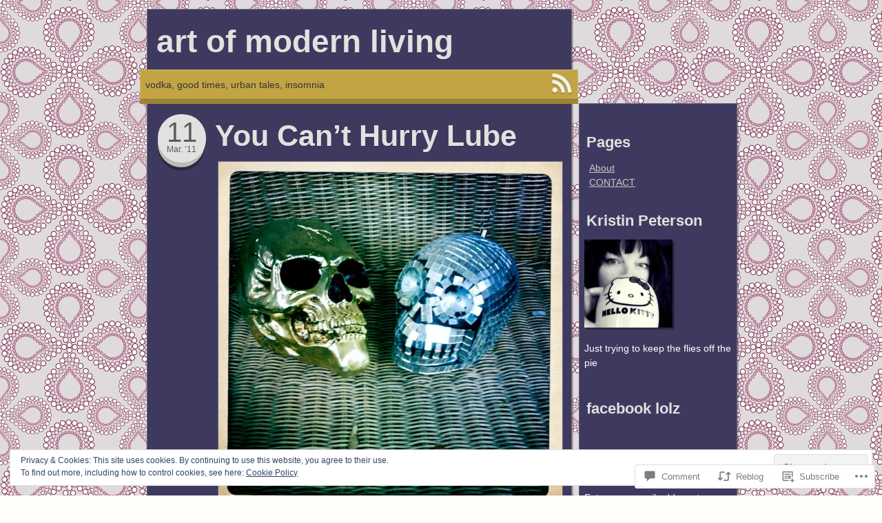

--- FILE ---
content_type: text/html; charset=UTF-8
request_url: https://artofmodernliving.com/2011/03/11/you-cant-hurry-lube/
body_size: 32011
content:
<!DOCTYPE html>
<!--[if IE 7]>
<html id="ie7" lang="en">
<![endif]-->
<!--[if IE 8]>
<html id="ie8" lang="en">
<![endif]-->
<!--[if IE 9]>
<html id="ie9" lang="en">
<![endif]-->
<!--[if !(IE 7) & !(IE 8) & !(IE 9)]><!-->
<html lang="en">
<!--<![endif]-->
<head>
<meta charset="UTF-8" />
<title>You Can&#8217;t Hurry Lube | art of modern living</title>
<link rel="profile" href="http://gmpg.org/xfn/11" />
<link rel="pingback" href="https://artofmodernliving.com/xmlrpc.php" />
<!--[if lt IE 9]>
<script src="https://s0.wp.com/wp-content/themes/pub/next-saturday/js/html5.js?m=1315596887i" type="text/javascript"></script>
<![endif]-->
<meta name='robots' content='max-image-preview:large' />
<meta name="google-site-verification" content="1RQh_6il6k1aAmcVUrez3AgYDC_17lozOSSqFg9k63A" />

<!-- Async WordPress.com Remote Login -->
<script id="wpcom_remote_login_js">
var wpcom_remote_login_extra_auth = '';
function wpcom_remote_login_remove_dom_node_id( element_id ) {
	var dom_node = document.getElementById( element_id );
	if ( dom_node ) { dom_node.parentNode.removeChild( dom_node ); }
}
function wpcom_remote_login_remove_dom_node_classes( class_name ) {
	var dom_nodes = document.querySelectorAll( '.' + class_name );
	for ( var i = 0; i < dom_nodes.length; i++ ) {
		dom_nodes[ i ].parentNode.removeChild( dom_nodes[ i ] );
	}
}
function wpcom_remote_login_final_cleanup() {
	wpcom_remote_login_remove_dom_node_classes( "wpcom_remote_login_msg" );
	wpcom_remote_login_remove_dom_node_id( "wpcom_remote_login_key" );
	wpcom_remote_login_remove_dom_node_id( "wpcom_remote_login_validate" );
	wpcom_remote_login_remove_dom_node_id( "wpcom_remote_login_js" );
	wpcom_remote_login_remove_dom_node_id( "wpcom_request_access_iframe" );
	wpcom_remote_login_remove_dom_node_id( "wpcom_request_access_styles" );
}

// Watch for messages back from the remote login
window.addEventListener( "message", function( e ) {
	if ( e.origin === "https://r-login.wordpress.com" ) {
		var data = {};
		try {
			data = JSON.parse( e.data );
		} catch( e ) {
			wpcom_remote_login_final_cleanup();
			return;
		}

		if ( data.msg === 'LOGIN' ) {
			// Clean up the login check iframe
			wpcom_remote_login_remove_dom_node_id( "wpcom_remote_login_key" );

			var id_regex = new RegExp( /^[0-9]+$/ );
			var token_regex = new RegExp( /^.*|.*|.*$/ );
			if (
				token_regex.test( data.token )
				&& id_regex.test( data.wpcomid )
			) {
				// We have everything we need to ask for a login
				var script = document.createElement( "script" );
				script.setAttribute( "id", "wpcom_remote_login_validate" );
				script.src = '/remote-login.php?wpcom_remote_login=validate'
					+ '&wpcomid=' + data.wpcomid
					+ '&token=' + encodeURIComponent( data.token )
					+ '&host=' + window.location.protocol
					+ '//' + window.location.hostname
					+ '&postid=1059'
					+ '&is_singular=1';
				document.body.appendChild( script );
			}

			return;
		}

		// Safari ITP, not logged in, so redirect
		if ( data.msg === 'LOGIN-REDIRECT' ) {
			window.location = 'https://wordpress.com/log-in?redirect_to=' + window.location.href;
			return;
		}

		// Safari ITP, storage access failed, remove the request
		if ( data.msg === 'LOGIN-REMOVE' ) {
			var css_zap = 'html { -webkit-transition: margin-top 1s; transition: margin-top 1s; } /* 9001 */ html { margin-top: 0 !important; } * html body { margin-top: 0 !important; } @media screen and ( max-width: 782px ) { html { margin-top: 0 !important; } * html body { margin-top: 0 !important; } }';
			var style_zap = document.createElement( 'style' );
			style_zap.type = 'text/css';
			style_zap.appendChild( document.createTextNode( css_zap ) );
			document.body.appendChild( style_zap );

			var e = document.getElementById( 'wpcom_request_access_iframe' );
			e.parentNode.removeChild( e );

			document.cookie = 'wordpress_com_login_access=denied; path=/; max-age=31536000';

			return;
		}

		// Safari ITP
		if ( data.msg === 'REQUEST_ACCESS' ) {
			console.log( 'request access: safari' );

			// Check ITP iframe enable/disable knob
			if ( wpcom_remote_login_extra_auth !== 'safari_itp_iframe' ) {
				return;
			}

			// If we are in a "private window" there is no ITP.
			var private_window = false;
			try {
				var opendb = window.openDatabase( null, null, null, null );
			} catch( e ) {
				private_window = true;
			}

			if ( private_window ) {
				console.log( 'private window' );
				return;
			}

			var iframe = document.createElement( 'iframe' );
			iframe.id = 'wpcom_request_access_iframe';
			iframe.setAttribute( 'scrolling', 'no' );
			iframe.setAttribute( 'sandbox', 'allow-storage-access-by-user-activation allow-scripts allow-same-origin allow-top-navigation-by-user-activation' );
			iframe.src = 'https://r-login.wordpress.com/remote-login.php?wpcom_remote_login=request_access&origin=' + encodeURIComponent( data.origin ) + '&wpcomid=' + encodeURIComponent( data.wpcomid );

			var css = 'html { -webkit-transition: margin-top 1s; transition: margin-top 1s; } /* 9001 */ html { margin-top: 46px !important; } * html body { margin-top: 46px !important; } @media screen and ( max-width: 660px ) { html { margin-top: 71px !important; } * html body { margin-top: 71px !important; } #wpcom_request_access_iframe { display: block; height: 71px !important; } } #wpcom_request_access_iframe { border: 0px; height: 46px; position: fixed; top: 0; left: 0; width: 100%; min-width: 100%; z-index: 99999; background: #23282d; } ';

			var style = document.createElement( 'style' );
			style.type = 'text/css';
			style.id = 'wpcom_request_access_styles';
			style.appendChild( document.createTextNode( css ) );
			document.body.appendChild( style );

			document.body.appendChild( iframe );
		}

		if ( data.msg === 'DONE' ) {
			wpcom_remote_login_final_cleanup();
		}
	}
}, false );

// Inject the remote login iframe after the page has had a chance to load
// more critical resources
window.addEventListener( "DOMContentLoaded", function( e ) {
	var iframe = document.createElement( "iframe" );
	iframe.style.display = "none";
	iframe.setAttribute( "scrolling", "no" );
	iframe.setAttribute( "id", "wpcom_remote_login_key" );
	iframe.src = "https://r-login.wordpress.com/remote-login.php"
		+ "?wpcom_remote_login=key"
		+ "&origin=aHR0cHM6Ly9hcnRvZm1vZGVybmxpdmluZy5jb20%3D"
		+ "&wpcomid=12108380"
		+ "&time=" + Math.floor( Date.now() / 1000 );
	document.body.appendChild( iframe );
}, false );
</script>
<link rel='dns-prefetch' href='//s0.wp.com' />
<link rel='dns-prefetch' href='//widgets.wp.com' />
<link rel="alternate" type="application/rss+xml" title="art of modern living &raquo; Feed" href="https://artofmodernliving.com/feed/" />
<link rel="alternate" type="application/rss+xml" title="art of modern living &raquo; Comments Feed" href="https://artofmodernliving.com/comments/feed/" />
<link rel="alternate" type="application/rss+xml" title="art of modern living &raquo; You Can&#8217;t Hurry&nbsp;Lube Comments Feed" href="https://artofmodernliving.com/2011/03/11/you-cant-hurry-lube/feed/" />
	<script type="text/javascript">
		/* <![CDATA[ */
		function addLoadEvent(func) {
			var oldonload = window.onload;
			if (typeof window.onload != 'function') {
				window.onload = func;
			} else {
				window.onload = function () {
					oldonload();
					func();
				}
			}
		}
		/* ]]> */
	</script>
	<link crossorigin='anonymous' rel='stylesheet' id='all-css-0-1' href='/_static/??/wp-content/mu-plugins/widgets/eu-cookie-law/templates/style.css,/wp-content/mu-plugins/likes/jetpack-likes.css?m=1743883414j&cssminify=yes' type='text/css' media='all' />
<style id='wp-emoji-styles-inline-css'>

	img.wp-smiley, img.emoji {
		display: inline !important;
		border: none !important;
		box-shadow: none !important;
		height: 1em !important;
		width: 1em !important;
		margin: 0 0.07em !important;
		vertical-align: -0.1em !important;
		background: none !important;
		padding: 0 !important;
	}
/*# sourceURL=wp-emoji-styles-inline-css */
</style>
<link crossorigin='anonymous' rel='stylesheet' id='all-css-2-1' href='/wp-content/plugins/gutenberg-core/v22.2.0/build/styles/block-library/style.css?m=1764855221i&cssminify=yes' type='text/css' media='all' />
<style id='wp-block-library-inline-css'>
.has-text-align-justify {
	text-align:justify;
}
.has-text-align-justify{text-align:justify;}

/*# sourceURL=wp-block-library-inline-css */
</style><style id='global-styles-inline-css'>
:root{--wp--preset--aspect-ratio--square: 1;--wp--preset--aspect-ratio--4-3: 4/3;--wp--preset--aspect-ratio--3-4: 3/4;--wp--preset--aspect-ratio--3-2: 3/2;--wp--preset--aspect-ratio--2-3: 2/3;--wp--preset--aspect-ratio--16-9: 16/9;--wp--preset--aspect-ratio--9-16: 9/16;--wp--preset--color--black: #000000;--wp--preset--color--cyan-bluish-gray: #abb8c3;--wp--preset--color--white: #ffffff;--wp--preset--color--pale-pink: #f78da7;--wp--preset--color--vivid-red: #cf2e2e;--wp--preset--color--luminous-vivid-orange: #ff6900;--wp--preset--color--luminous-vivid-amber: #fcb900;--wp--preset--color--light-green-cyan: #7bdcb5;--wp--preset--color--vivid-green-cyan: #00d084;--wp--preset--color--pale-cyan-blue: #8ed1fc;--wp--preset--color--vivid-cyan-blue: #0693e3;--wp--preset--color--vivid-purple: #9b51e0;--wp--preset--gradient--vivid-cyan-blue-to-vivid-purple: linear-gradient(135deg,rgb(6,147,227) 0%,rgb(155,81,224) 100%);--wp--preset--gradient--light-green-cyan-to-vivid-green-cyan: linear-gradient(135deg,rgb(122,220,180) 0%,rgb(0,208,130) 100%);--wp--preset--gradient--luminous-vivid-amber-to-luminous-vivid-orange: linear-gradient(135deg,rgb(252,185,0) 0%,rgb(255,105,0) 100%);--wp--preset--gradient--luminous-vivid-orange-to-vivid-red: linear-gradient(135deg,rgb(255,105,0) 0%,rgb(207,46,46) 100%);--wp--preset--gradient--very-light-gray-to-cyan-bluish-gray: linear-gradient(135deg,rgb(238,238,238) 0%,rgb(169,184,195) 100%);--wp--preset--gradient--cool-to-warm-spectrum: linear-gradient(135deg,rgb(74,234,220) 0%,rgb(151,120,209) 20%,rgb(207,42,186) 40%,rgb(238,44,130) 60%,rgb(251,105,98) 80%,rgb(254,248,76) 100%);--wp--preset--gradient--blush-light-purple: linear-gradient(135deg,rgb(255,206,236) 0%,rgb(152,150,240) 100%);--wp--preset--gradient--blush-bordeaux: linear-gradient(135deg,rgb(254,205,165) 0%,rgb(254,45,45) 50%,rgb(107,0,62) 100%);--wp--preset--gradient--luminous-dusk: linear-gradient(135deg,rgb(255,203,112) 0%,rgb(199,81,192) 50%,rgb(65,88,208) 100%);--wp--preset--gradient--pale-ocean: linear-gradient(135deg,rgb(255,245,203) 0%,rgb(182,227,212) 50%,rgb(51,167,181) 100%);--wp--preset--gradient--electric-grass: linear-gradient(135deg,rgb(202,248,128) 0%,rgb(113,206,126) 100%);--wp--preset--gradient--midnight: linear-gradient(135deg,rgb(2,3,129) 0%,rgb(40,116,252) 100%);--wp--preset--font-size--small: 13px;--wp--preset--font-size--medium: 20px;--wp--preset--font-size--large: 36px;--wp--preset--font-size--x-large: 42px;--wp--preset--font-family--albert-sans: 'Albert Sans', sans-serif;--wp--preset--font-family--alegreya: Alegreya, serif;--wp--preset--font-family--arvo: Arvo, serif;--wp--preset--font-family--bodoni-moda: 'Bodoni Moda', serif;--wp--preset--font-family--bricolage-grotesque: 'Bricolage Grotesque', sans-serif;--wp--preset--font-family--cabin: Cabin, sans-serif;--wp--preset--font-family--chivo: Chivo, sans-serif;--wp--preset--font-family--commissioner: Commissioner, sans-serif;--wp--preset--font-family--cormorant: Cormorant, serif;--wp--preset--font-family--courier-prime: 'Courier Prime', monospace;--wp--preset--font-family--crimson-pro: 'Crimson Pro', serif;--wp--preset--font-family--dm-mono: 'DM Mono', monospace;--wp--preset--font-family--dm-sans: 'DM Sans', sans-serif;--wp--preset--font-family--dm-serif-display: 'DM Serif Display', serif;--wp--preset--font-family--domine: Domine, serif;--wp--preset--font-family--eb-garamond: 'EB Garamond', serif;--wp--preset--font-family--epilogue: Epilogue, sans-serif;--wp--preset--font-family--fahkwang: Fahkwang, sans-serif;--wp--preset--font-family--figtree: Figtree, sans-serif;--wp--preset--font-family--fira-sans: 'Fira Sans', sans-serif;--wp--preset--font-family--fjalla-one: 'Fjalla One', sans-serif;--wp--preset--font-family--fraunces: Fraunces, serif;--wp--preset--font-family--gabarito: Gabarito, system-ui;--wp--preset--font-family--ibm-plex-mono: 'IBM Plex Mono', monospace;--wp--preset--font-family--ibm-plex-sans: 'IBM Plex Sans', sans-serif;--wp--preset--font-family--ibarra-real-nova: 'Ibarra Real Nova', serif;--wp--preset--font-family--instrument-serif: 'Instrument Serif', serif;--wp--preset--font-family--inter: Inter, sans-serif;--wp--preset--font-family--josefin-sans: 'Josefin Sans', sans-serif;--wp--preset--font-family--jost: Jost, sans-serif;--wp--preset--font-family--libre-baskerville: 'Libre Baskerville', serif;--wp--preset--font-family--libre-franklin: 'Libre Franklin', sans-serif;--wp--preset--font-family--literata: Literata, serif;--wp--preset--font-family--lora: Lora, serif;--wp--preset--font-family--merriweather: Merriweather, serif;--wp--preset--font-family--montserrat: Montserrat, sans-serif;--wp--preset--font-family--newsreader: Newsreader, serif;--wp--preset--font-family--noto-sans-mono: 'Noto Sans Mono', sans-serif;--wp--preset--font-family--nunito: Nunito, sans-serif;--wp--preset--font-family--open-sans: 'Open Sans', sans-serif;--wp--preset--font-family--overpass: Overpass, sans-serif;--wp--preset--font-family--pt-serif: 'PT Serif', serif;--wp--preset--font-family--petrona: Petrona, serif;--wp--preset--font-family--piazzolla: Piazzolla, serif;--wp--preset--font-family--playfair-display: 'Playfair Display', serif;--wp--preset--font-family--plus-jakarta-sans: 'Plus Jakarta Sans', sans-serif;--wp--preset--font-family--poppins: Poppins, sans-serif;--wp--preset--font-family--raleway: Raleway, sans-serif;--wp--preset--font-family--roboto: Roboto, sans-serif;--wp--preset--font-family--roboto-slab: 'Roboto Slab', serif;--wp--preset--font-family--rubik: Rubik, sans-serif;--wp--preset--font-family--rufina: Rufina, serif;--wp--preset--font-family--sora: Sora, sans-serif;--wp--preset--font-family--source-sans-3: 'Source Sans 3', sans-serif;--wp--preset--font-family--source-serif-4: 'Source Serif 4', serif;--wp--preset--font-family--space-mono: 'Space Mono', monospace;--wp--preset--font-family--syne: Syne, sans-serif;--wp--preset--font-family--texturina: Texturina, serif;--wp--preset--font-family--urbanist: Urbanist, sans-serif;--wp--preset--font-family--work-sans: 'Work Sans', sans-serif;--wp--preset--spacing--20: 0.44rem;--wp--preset--spacing--30: 0.67rem;--wp--preset--spacing--40: 1rem;--wp--preset--spacing--50: 1.5rem;--wp--preset--spacing--60: 2.25rem;--wp--preset--spacing--70: 3.38rem;--wp--preset--spacing--80: 5.06rem;--wp--preset--shadow--natural: 6px 6px 9px rgba(0, 0, 0, 0.2);--wp--preset--shadow--deep: 12px 12px 50px rgba(0, 0, 0, 0.4);--wp--preset--shadow--sharp: 6px 6px 0px rgba(0, 0, 0, 0.2);--wp--preset--shadow--outlined: 6px 6px 0px -3px rgb(255, 255, 255), 6px 6px rgb(0, 0, 0);--wp--preset--shadow--crisp: 6px 6px 0px rgb(0, 0, 0);}:where(.is-layout-flex){gap: 0.5em;}:where(.is-layout-grid){gap: 0.5em;}body .is-layout-flex{display: flex;}.is-layout-flex{flex-wrap: wrap;align-items: center;}.is-layout-flex > :is(*, div){margin: 0;}body .is-layout-grid{display: grid;}.is-layout-grid > :is(*, div){margin: 0;}:where(.wp-block-columns.is-layout-flex){gap: 2em;}:where(.wp-block-columns.is-layout-grid){gap: 2em;}:where(.wp-block-post-template.is-layout-flex){gap: 1.25em;}:where(.wp-block-post-template.is-layout-grid){gap: 1.25em;}.has-black-color{color: var(--wp--preset--color--black) !important;}.has-cyan-bluish-gray-color{color: var(--wp--preset--color--cyan-bluish-gray) !important;}.has-white-color{color: var(--wp--preset--color--white) !important;}.has-pale-pink-color{color: var(--wp--preset--color--pale-pink) !important;}.has-vivid-red-color{color: var(--wp--preset--color--vivid-red) !important;}.has-luminous-vivid-orange-color{color: var(--wp--preset--color--luminous-vivid-orange) !important;}.has-luminous-vivid-amber-color{color: var(--wp--preset--color--luminous-vivid-amber) !important;}.has-light-green-cyan-color{color: var(--wp--preset--color--light-green-cyan) !important;}.has-vivid-green-cyan-color{color: var(--wp--preset--color--vivid-green-cyan) !important;}.has-pale-cyan-blue-color{color: var(--wp--preset--color--pale-cyan-blue) !important;}.has-vivid-cyan-blue-color{color: var(--wp--preset--color--vivid-cyan-blue) !important;}.has-vivid-purple-color{color: var(--wp--preset--color--vivid-purple) !important;}.has-black-background-color{background-color: var(--wp--preset--color--black) !important;}.has-cyan-bluish-gray-background-color{background-color: var(--wp--preset--color--cyan-bluish-gray) !important;}.has-white-background-color{background-color: var(--wp--preset--color--white) !important;}.has-pale-pink-background-color{background-color: var(--wp--preset--color--pale-pink) !important;}.has-vivid-red-background-color{background-color: var(--wp--preset--color--vivid-red) !important;}.has-luminous-vivid-orange-background-color{background-color: var(--wp--preset--color--luminous-vivid-orange) !important;}.has-luminous-vivid-amber-background-color{background-color: var(--wp--preset--color--luminous-vivid-amber) !important;}.has-light-green-cyan-background-color{background-color: var(--wp--preset--color--light-green-cyan) !important;}.has-vivid-green-cyan-background-color{background-color: var(--wp--preset--color--vivid-green-cyan) !important;}.has-pale-cyan-blue-background-color{background-color: var(--wp--preset--color--pale-cyan-blue) !important;}.has-vivid-cyan-blue-background-color{background-color: var(--wp--preset--color--vivid-cyan-blue) !important;}.has-vivid-purple-background-color{background-color: var(--wp--preset--color--vivid-purple) !important;}.has-black-border-color{border-color: var(--wp--preset--color--black) !important;}.has-cyan-bluish-gray-border-color{border-color: var(--wp--preset--color--cyan-bluish-gray) !important;}.has-white-border-color{border-color: var(--wp--preset--color--white) !important;}.has-pale-pink-border-color{border-color: var(--wp--preset--color--pale-pink) !important;}.has-vivid-red-border-color{border-color: var(--wp--preset--color--vivid-red) !important;}.has-luminous-vivid-orange-border-color{border-color: var(--wp--preset--color--luminous-vivid-orange) !important;}.has-luminous-vivid-amber-border-color{border-color: var(--wp--preset--color--luminous-vivid-amber) !important;}.has-light-green-cyan-border-color{border-color: var(--wp--preset--color--light-green-cyan) !important;}.has-vivid-green-cyan-border-color{border-color: var(--wp--preset--color--vivid-green-cyan) !important;}.has-pale-cyan-blue-border-color{border-color: var(--wp--preset--color--pale-cyan-blue) !important;}.has-vivid-cyan-blue-border-color{border-color: var(--wp--preset--color--vivid-cyan-blue) !important;}.has-vivid-purple-border-color{border-color: var(--wp--preset--color--vivid-purple) !important;}.has-vivid-cyan-blue-to-vivid-purple-gradient-background{background: var(--wp--preset--gradient--vivid-cyan-blue-to-vivid-purple) !important;}.has-light-green-cyan-to-vivid-green-cyan-gradient-background{background: var(--wp--preset--gradient--light-green-cyan-to-vivid-green-cyan) !important;}.has-luminous-vivid-amber-to-luminous-vivid-orange-gradient-background{background: var(--wp--preset--gradient--luminous-vivid-amber-to-luminous-vivid-orange) !important;}.has-luminous-vivid-orange-to-vivid-red-gradient-background{background: var(--wp--preset--gradient--luminous-vivid-orange-to-vivid-red) !important;}.has-very-light-gray-to-cyan-bluish-gray-gradient-background{background: var(--wp--preset--gradient--very-light-gray-to-cyan-bluish-gray) !important;}.has-cool-to-warm-spectrum-gradient-background{background: var(--wp--preset--gradient--cool-to-warm-spectrum) !important;}.has-blush-light-purple-gradient-background{background: var(--wp--preset--gradient--blush-light-purple) !important;}.has-blush-bordeaux-gradient-background{background: var(--wp--preset--gradient--blush-bordeaux) !important;}.has-luminous-dusk-gradient-background{background: var(--wp--preset--gradient--luminous-dusk) !important;}.has-pale-ocean-gradient-background{background: var(--wp--preset--gradient--pale-ocean) !important;}.has-electric-grass-gradient-background{background: var(--wp--preset--gradient--electric-grass) !important;}.has-midnight-gradient-background{background: var(--wp--preset--gradient--midnight) !important;}.has-small-font-size{font-size: var(--wp--preset--font-size--small) !important;}.has-medium-font-size{font-size: var(--wp--preset--font-size--medium) !important;}.has-large-font-size{font-size: var(--wp--preset--font-size--large) !important;}.has-x-large-font-size{font-size: var(--wp--preset--font-size--x-large) !important;}.has-albert-sans-font-family{font-family: var(--wp--preset--font-family--albert-sans) !important;}.has-alegreya-font-family{font-family: var(--wp--preset--font-family--alegreya) !important;}.has-arvo-font-family{font-family: var(--wp--preset--font-family--arvo) !important;}.has-bodoni-moda-font-family{font-family: var(--wp--preset--font-family--bodoni-moda) !important;}.has-bricolage-grotesque-font-family{font-family: var(--wp--preset--font-family--bricolage-grotesque) !important;}.has-cabin-font-family{font-family: var(--wp--preset--font-family--cabin) !important;}.has-chivo-font-family{font-family: var(--wp--preset--font-family--chivo) !important;}.has-commissioner-font-family{font-family: var(--wp--preset--font-family--commissioner) !important;}.has-cormorant-font-family{font-family: var(--wp--preset--font-family--cormorant) !important;}.has-courier-prime-font-family{font-family: var(--wp--preset--font-family--courier-prime) !important;}.has-crimson-pro-font-family{font-family: var(--wp--preset--font-family--crimson-pro) !important;}.has-dm-mono-font-family{font-family: var(--wp--preset--font-family--dm-mono) !important;}.has-dm-sans-font-family{font-family: var(--wp--preset--font-family--dm-sans) !important;}.has-dm-serif-display-font-family{font-family: var(--wp--preset--font-family--dm-serif-display) !important;}.has-domine-font-family{font-family: var(--wp--preset--font-family--domine) !important;}.has-eb-garamond-font-family{font-family: var(--wp--preset--font-family--eb-garamond) !important;}.has-epilogue-font-family{font-family: var(--wp--preset--font-family--epilogue) !important;}.has-fahkwang-font-family{font-family: var(--wp--preset--font-family--fahkwang) !important;}.has-figtree-font-family{font-family: var(--wp--preset--font-family--figtree) !important;}.has-fira-sans-font-family{font-family: var(--wp--preset--font-family--fira-sans) !important;}.has-fjalla-one-font-family{font-family: var(--wp--preset--font-family--fjalla-one) !important;}.has-fraunces-font-family{font-family: var(--wp--preset--font-family--fraunces) !important;}.has-gabarito-font-family{font-family: var(--wp--preset--font-family--gabarito) !important;}.has-ibm-plex-mono-font-family{font-family: var(--wp--preset--font-family--ibm-plex-mono) !important;}.has-ibm-plex-sans-font-family{font-family: var(--wp--preset--font-family--ibm-plex-sans) !important;}.has-ibarra-real-nova-font-family{font-family: var(--wp--preset--font-family--ibarra-real-nova) !important;}.has-instrument-serif-font-family{font-family: var(--wp--preset--font-family--instrument-serif) !important;}.has-inter-font-family{font-family: var(--wp--preset--font-family--inter) !important;}.has-josefin-sans-font-family{font-family: var(--wp--preset--font-family--josefin-sans) !important;}.has-jost-font-family{font-family: var(--wp--preset--font-family--jost) !important;}.has-libre-baskerville-font-family{font-family: var(--wp--preset--font-family--libre-baskerville) !important;}.has-libre-franklin-font-family{font-family: var(--wp--preset--font-family--libre-franklin) !important;}.has-literata-font-family{font-family: var(--wp--preset--font-family--literata) !important;}.has-lora-font-family{font-family: var(--wp--preset--font-family--lora) !important;}.has-merriweather-font-family{font-family: var(--wp--preset--font-family--merriweather) !important;}.has-montserrat-font-family{font-family: var(--wp--preset--font-family--montserrat) !important;}.has-newsreader-font-family{font-family: var(--wp--preset--font-family--newsreader) !important;}.has-noto-sans-mono-font-family{font-family: var(--wp--preset--font-family--noto-sans-mono) !important;}.has-nunito-font-family{font-family: var(--wp--preset--font-family--nunito) !important;}.has-open-sans-font-family{font-family: var(--wp--preset--font-family--open-sans) !important;}.has-overpass-font-family{font-family: var(--wp--preset--font-family--overpass) !important;}.has-pt-serif-font-family{font-family: var(--wp--preset--font-family--pt-serif) !important;}.has-petrona-font-family{font-family: var(--wp--preset--font-family--petrona) !important;}.has-piazzolla-font-family{font-family: var(--wp--preset--font-family--piazzolla) !important;}.has-playfair-display-font-family{font-family: var(--wp--preset--font-family--playfair-display) !important;}.has-plus-jakarta-sans-font-family{font-family: var(--wp--preset--font-family--plus-jakarta-sans) !important;}.has-poppins-font-family{font-family: var(--wp--preset--font-family--poppins) !important;}.has-raleway-font-family{font-family: var(--wp--preset--font-family--raleway) !important;}.has-roboto-font-family{font-family: var(--wp--preset--font-family--roboto) !important;}.has-roboto-slab-font-family{font-family: var(--wp--preset--font-family--roboto-slab) !important;}.has-rubik-font-family{font-family: var(--wp--preset--font-family--rubik) !important;}.has-rufina-font-family{font-family: var(--wp--preset--font-family--rufina) !important;}.has-sora-font-family{font-family: var(--wp--preset--font-family--sora) !important;}.has-source-sans-3-font-family{font-family: var(--wp--preset--font-family--source-sans-3) !important;}.has-source-serif-4-font-family{font-family: var(--wp--preset--font-family--source-serif-4) !important;}.has-space-mono-font-family{font-family: var(--wp--preset--font-family--space-mono) !important;}.has-syne-font-family{font-family: var(--wp--preset--font-family--syne) !important;}.has-texturina-font-family{font-family: var(--wp--preset--font-family--texturina) !important;}.has-urbanist-font-family{font-family: var(--wp--preset--font-family--urbanist) !important;}.has-work-sans-font-family{font-family: var(--wp--preset--font-family--work-sans) !important;}
/*# sourceURL=global-styles-inline-css */
</style>

<style id='classic-theme-styles-inline-css'>
/*! This file is auto-generated */
.wp-block-button__link{color:#fff;background-color:#32373c;border-radius:9999px;box-shadow:none;text-decoration:none;padding:calc(.667em + 2px) calc(1.333em + 2px);font-size:1.125em}.wp-block-file__button{background:#32373c;color:#fff;text-decoration:none}
/*# sourceURL=/wp-includes/css/classic-themes.min.css */
</style>
<link crossorigin='anonymous' rel='stylesheet' id='all-css-4-1' href='/_static/??-eJx9j8EOwjAIhl/IyvTgvBgfxXQtmZ2jbQrdfHxZll3U7ELgh48fYM7GpSgYBaiaPNY+RAaXCqpO2QroBKEPFkckHTs65gP8x+bgexTFecuN4HsfyWpjui4XZDYaKVQy8lQv3uMGlGzdy6i0rlgbQCnFrfmYMPpUwFZJZEWC+8GAi4OuhtHDhKVTaxWXN/m7Xo650+3UXprm3J6a6/ABpBt3RQ==&cssminify=yes' type='text/css' media='all' />
<link rel='stylesheet' id='verbum-gutenberg-css-css' href='https://widgets.wp.com/verbum-block-editor/block-editor.css?ver=1738686361' media='all' />
<link crossorigin='anonymous' rel='stylesheet' id='all-css-6-1' href='/wp-content/themes/pub/next-saturday/style.css?m=1741693338i&cssminify=yes' type='text/css' media='all' />
<style id='jetpack_facebook_likebox-inline-css'>
.widget_facebook_likebox {
	overflow: hidden;
}

/*# sourceURL=/wp-content/mu-plugins/jetpack-plugin/moon/modules/widgets/facebook-likebox/style.css */
</style>
<link crossorigin='anonymous' rel='stylesheet' id='all-css-8-1' href='/_static/??-eJzTLy/QTc7PK0nNK9HPLdUtyClNz8wr1i9KTcrJTwcy0/WTi5G5ekCujj52Temp+bo5+cmJJZn5eSgc3bScxMwikFb7XFtDE1NLExMLc0OTLACohS2q&cssminify=yes' type='text/css' media='all' />
<link crossorigin='anonymous' rel='stylesheet' id='print-css-9-1' href='/wp-content/mu-plugins/global-print/global-print.css?m=1465851035i&cssminify=yes' type='text/css' media='print' />
<style id='jetpack-global-styles-frontend-style-inline-css'>
:root { --font-headings: unset; --font-base: unset; --font-headings-default: -apple-system,BlinkMacSystemFont,"Segoe UI",Roboto,Oxygen-Sans,Ubuntu,Cantarell,"Helvetica Neue",sans-serif; --font-base-default: -apple-system,BlinkMacSystemFont,"Segoe UI",Roboto,Oxygen-Sans,Ubuntu,Cantarell,"Helvetica Neue",sans-serif;}
/*# sourceURL=jetpack-global-styles-frontend-style-inline-css */
</style>
<link crossorigin='anonymous' rel='stylesheet' id='all-css-12-1' href='/_static/??-eJyNjcEKwjAQRH/IuFRT6kX8FNkmS5K6yQY3Qfx7bfEiXrwM82B4A49qnJRGpUHupnIPqSgs1Cq624chi6zhO5OCRryTR++fW00l7J3qDv43XVNxoOISsmEJol/wY2uR8vs3WggsM/I6uOTzMI3Hw8lOg11eUT1JKA==&cssminify=yes' type='text/css' media='all' />
<script type="text/javascript" id="wpcom-actionbar-placeholder-js-extra">
/* <![CDATA[ */
var actionbardata = {"siteID":"12108380","postID":"1059","siteURL":"https://artofmodernliving.com","xhrURL":"https://artofmodernliving.com/wp-admin/admin-ajax.php","nonce":"783c986058","isLoggedIn":"","statusMessage":"","subsEmailDefault":"instantly","proxyScriptUrl":"https://s0.wp.com/wp-content/js/wpcom-proxy-request.js?m=1513050504i&amp;ver=20211021","shortlink":"https://wp.me/pONWs-h5","i18n":{"followedText":"New posts from this site will now appear in your \u003Ca href=\"https://wordpress.com/reader\"\u003EReader\u003C/a\u003E","foldBar":"Collapse this bar","unfoldBar":"Expand this bar","shortLinkCopied":"Shortlink copied to clipboard."}};
//# sourceURL=wpcom-actionbar-placeholder-js-extra
/* ]]> */
</script>
<script type="text/javascript" id="jetpack-mu-wpcom-settings-js-before">
/* <![CDATA[ */
var JETPACK_MU_WPCOM_SETTINGS = {"assetsUrl":"https://s0.wp.com/wp-content/mu-plugins/jetpack-mu-wpcom-plugin/moon/jetpack_vendor/automattic/jetpack-mu-wpcom/src/build/"};
//# sourceURL=jetpack-mu-wpcom-settings-js-before
/* ]]> */
</script>
<script crossorigin='anonymous' type='text/javascript'  src='/_static/??/wp-content/js/rlt-proxy.js,/wp-content/blog-plugins/wordads-classes/js/cmp/v2/cmp-non-gdpr.js?m=1720530689j'></script>
<script type="text/javascript" id="rlt-proxy-js-after">
/* <![CDATA[ */
	rltInitialize( {"token":null,"iframeOrigins":["https:\/\/widgets.wp.com"]} );
//# sourceURL=rlt-proxy-js-after
/* ]]> */
</script>
<link rel="EditURI" type="application/rsd+xml" title="RSD" href="https://mytorontoeh.wordpress.com/xmlrpc.php?rsd" />
<meta name="generator" content="WordPress.com" />
<link rel="canonical" href="https://artofmodernliving.com/2011/03/11/you-cant-hurry-lube/" />
<link rel='shortlink' href='https://wp.me/pONWs-h5' />
<link rel="alternate" type="application/json+oembed" href="https://public-api.wordpress.com/oembed/?format=json&amp;url=https%3A%2F%2Fartofmodernliving.com%2F2011%2F03%2F11%2Fyou-cant-hurry-lube%2F&amp;for=wpcom-auto-discovery" /><link rel="alternate" type="application/xml+oembed" href="https://public-api.wordpress.com/oembed/?format=xml&amp;url=https%3A%2F%2Fartofmodernliving.com%2F2011%2F03%2F11%2Fyou-cant-hurry-lube%2F&amp;for=wpcom-auto-discovery" />
<!-- Jetpack Open Graph Tags -->
<meta property="og:type" content="article" />
<meta property="og:title" content="You Can&#8217;t Hurry Lube" />
<meta property="og:url" content="https://artofmodernliving.com/2011/03/11/you-cant-hurry-lube/" />
<meta property="og:description" content="I usually ignore the door unless I am expecting a pizza.  It&#8217;s almost always some trickster trying to sell you a new furnace so he can get in your basement and check out how big your tv is.  …" />
<meta property="article:published_time" content="2011-03-10T20:51:38+00:00" />
<meta property="article:modified_time" content="2011-03-10T20:51:38+00:00" />
<meta property="og:site_name" content="art of modern living" />
<meta property="og:image" content="https://artofmodernliving.com/wp-content/uploads/2011/03/photo1-3.jpg" />
<meta property="og:image:width" content="500" />
<meta property="og:image:height" content="499" />
<meta property="og:image:alt" content="" />
<meta property="og:locale" content="en_US" />
<meta property="article:publisher" content="https://www.facebook.com/WordPresscom" />
<meta name="twitter:creator" content="@mudflapangel" />
<meta name="twitter:site" content="@mudflapangel" />
<meta name="twitter:text:title" content="You Can&#8217;t Hurry&nbsp;Lube" />
<meta name="twitter:image" content="https://artofmodernliving.com/wp-content/uploads/2011/03/photo1-3.jpg?w=640" />
<meta name="twitter:card" content="summary_large_image" />

<!-- End Jetpack Open Graph Tags -->
<link rel="shortcut icon" type="image/x-icon" href="https://secure.gravatar.com/blavatar/f520be4169f0be6231f11185a37818fcd9daecf043f9ecb129eed36946e142a1?s=32" sizes="16x16" />
<link rel="icon" type="image/x-icon" href="https://secure.gravatar.com/blavatar/f520be4169f0be6231f11185a37818fcd9daecf043f9ecb129eed36946e142a1?s=32" sizes="16x16" />
<link rel="apple-touch-icon" href="https://secure.gravatar.com/blavatar/f520be4169f0be6231f11185a37818fcd9daecf043f9ecb129eed36946e142a1?s=114" />
<link rel='openid.server' href='https://artofmodernliving.com/?openidserver=1' />
<link rel='openid.delegate' href='https://artofmodernliving.com/' />
<link rel="search" type="application/opensearchdescription+xml" href="https://artofmodernliving.com/osd.xml" title="art of modern living" />
<link rel="search" type="application/opensearchdescription+xml" href="https://s1.wp.com/opensearch.xml" title="WordPress.com" />
<meta name="theme-color" content="#fefffa" />
		<style type="text/css">
			.recentcomments a {
				display: inline !important;
				padding: 0 !important;
				margin: 0 !important;
			}

			table.recentcommentsavatartop img.avatar, table.recentcommentsavatarend img.avatar {
				border: 0px;
				margin: 0;
			}

			table.recentcommentsavatartop a, table.recentcommentsavatarend a {
				border: 0px !important;
				background-color: transparent !important;
			}

			td.recentcommentsavatarend, td.recentcommentsavatartop {
				padding: 0px 0px 1px 0px;
				margin: 0px;
			}

			td.recentcommentstextend {
				border: none !important;
				padding: 0px 0px 2px 10px;
			}

			.rtl td.recentcommentstextend {
				padding: 0px 10px 2px 0px;
			}

			td.recentcommentstexttop {
				border: none;
				padding: 0px 0px 0px 10px;
			}

			.rtl td.recentcommentstexttop {
				padding: 0px 10px 0px 0px;
			}
		</style>
		<meta name="description" content="I usually ignore the door unless I am expecting a pizza.  It&#039;s almost always some trickster trying to sell you a new furnace so he can get in your basement and check out how big your tv is.  But the other day, the doorbuzz made it&#039;s obscene sound and Betty started barking like an actual working dog (her&hellip;" />
<style type="text/css" id="custom-background-css">
body.custom-background { background-color: #fefffa; background-image: url("https://i0.wp.com/colourlovers-static-replica.s3.amazonaws.com/images/patterns/3113/3113785.png?ssl=1"); background-position: left top; background-size: auto; background-repeat: repeat; background-attachment: scroll; }
</style>
			<script type="text/javascript">

			window.doNotSellCallback = function() {

				var linkElements = [
					'a[href="https://wordpress.com/?ref=footer_blog"]',
					'a[href="https://wordpress.com/?ref=footer_website"]',
					'a[href="https://wordpress.com/?ref=vertical_footer"]',
					'a[href^="https://wordpress.com/?ref=footer_segment_"]',
				].join(',');

				var dnsLink = document.createElement( 'a' );
				dnsLink.href = 'https://wordpress.com/advertising-program-optout/';
				dnsLink.classList.add( 'do-not-sell-link' );
				dnsLink.rel = 'nofollow';
				dnsLink.style.marginLeft = '0.5em';
				dnsLink.textContent = 'Do Not Sell or Share My Personal Information';

				var creditLinks = document.querySelectorAll( linkElements );

				if ( 0 === creditLinks.length ) {
					return false;
				}

				Array.prototype.forEach.call( creditLinks, function( el ) {
					el.insertAdjacentElement( 'afterend', dnsLink );
				});

				return true;
			};

		</script>
		<style type="text/css" id="custom-colors-css">	#access ul ul a,
	.widget_rss ul li,
	.widget_twitter .tweets li,
	#reply-title,
	#comments li,
	#comments ul li,
	#comments .avatar {
		border-color: rgba(255, 255, 255, 0.3);
	}
	.highlight-box,
	div#secondary.highlight-box,
	#author-description {
		color: inherit;
		text-shadow: none;
	}
	.widget-title,
	.widget-title a,
	#author-info-title,
	#comments-title,
	#reply-title {
		text-shadow: none;
	}
	#primary,
	.highlight-box,
	.entry-content img,
	.format-image .image-wrapper img,
	#description-bar,
	#searchsubmit,
	.entry-date,
	.sticky .entry-date,
	#content .gallery a img {
		border: 1px solid rgba(255, 255, 255, 0.2);
	}
	#site-title,
	.post-title,
	.format-link .post-title {
   		text-shadow: 0 1px 0 rgba(0, 0, 0, 0.2);
	}
	.entry-date-shadow {
		background-color: rgba(0, 0, 0, 0.3);
	}
	.entry-meta {
		border: 1px solid rgba(0, 0, 0, 0.1);
   		box-shadow: 0 0 1px rgba(255, 255, 255, 0.3);
	}
	#description-bar-shadow {
		background: rgba(0, 0, 0, 0.5);
		height: 8px;
		margin: 0 0 1em -11px;
		width: 636px;
	}
	#searchsubmit {
		box-shadow: 2px 2px rgba(0, 0, 0, 0.3);
	}
	.meta-nav {
		display: inline-block;
	}
	.nav-previous a, .previous-image a,
	.nav-next a, .next-image a {
		background: none;
		height: auto;
		text-indent: 0;
		width: 50%;
	}
	#site-generator a {
		text-shadow: none;
	}
#access ul ul a, #access ul ul :hover > a, #access ul ul a:hover { color: #6D6D6D;}
#access .current_page_ancestor > a,#access .current_page_item > a,#access .current_page_parent > a,#access .current-menu-ancestor > a,#access .current-menu-item > a,#access .current-menu-parent > a { color: #846B04;}
#secondary .widget, .highlight-box,.format-link .post-title a, #primary, #secondary,.entry-meta, .wp-caption .wp-caption-text, .gallery-caption, body .attachment .entry-caption { color: #FFFFFF;}
#searchsubmit, #description-bar,.sticky a.entry-date-link, .sticky a.entry-date-link:hover, .sticky a.entry-date-link:visited { color: #353535;}
a.entry-date-link, a.entry-date-link:hover, a.entry-date-link:visited { color: #5B5B5B;}
#site-generator { color: #6D6D6D;}
body { background: #fefffa;}
#access ul ul a, #access ul ul :hover > a { background-color: #FFFFFF;}
#access ul ul a:hover { background: #F8FFE0;}
#description-bar, #searchsubmit { background: #c2a444;}
#description-bar-shadow { background: #9D8433;}
.sticky .entry-date { background-color: #c2a444;}
.sticky .entry-date-bottom { background-color: #9D8433;}
#primary, #secondary { background: #3e3a5f;}
.highlight-box { background: #524D7E;}
.bypostauthor, .entry-meta { background: #29263F;}
a,a:visited { color: #c8c7c3;}
#access a { color: #6F6E66;}
a:hover { color: #DFDEDC;}
#flickr_badge_uber_wrapper a:hover,#flickr_badge_uber_wrapper a:link,#flickr_badge_uber_wrapper a:active,#flickr_badge_uber_wrapper a:visited { color: #c8c7c3;}
#reply-title,#comments-title, #author-info-title, #site-title, #site-title a, #site-title a:hover, .widget-title, .widget-title a, .post-title, .format-link .post-title { color: #e0e2df;}
.entry-date { background-color: #e0e2df;}
.entry-date-bottom { background-color: #B9BDB6;}
</style>
			<link rel="stylesheet" id="custom-css-css" type="text/css" href="https://s0.wp.com/?custom-css=1&#038;csblog=ONWs&#038;cscache=6&#038;csrev=42" />
			<script type="text/javascript">
	window.google_analytics_uacct = "UA-52447-2";
</script>

<script type="text/javascript">
	var _gaq = _gaq || [];
	_gaq.push(['_setAccount', 'UA-52447-2']);
	_gaq.push(['_gat._anonymizeIp']);
	_gaq.push(['_setDomainName', 'none']);
	_gaq.push(['_setAllowLinker', true]);
	_gaq.push(['_initData']);
	_gaq.push(['_trackPageview']);

	(function() {
		var ga = document.createElement('script'); ga.type = 'text/javascript'; ga.async = true;
		ga.src = ('https:' == document.location.protocol ? 'https://ssl' : 'http://www') + '.google-analytics.com/ga.js';
		(document.getElementsByTagName('head')[0] || document.getElementsByTagName('body')[0]).appendChild(ga);
	})();
</script>
<link crossorigin='anonymous' rel='stylesheet' id='all-css-0-3' href='/_static/??-eJydjtsKg0AMRH+oGqy00ofSTykag0R3N8FkEf++ll6gb23fZobDYWDRAiU5JYeYCw154GQwkmuL07NDFElw5YTQBcHJwBZWmks028H3hih9DmSA7SzZKLyh1/Cr8HEpc+jBcmc4szrLBn+0MnL69+rC/UBu4KKFim3JfA10113iuWoO9ak51tV+vAFFyXy4&cssminify=yes' type='text/css' media='all' />
</head>

<body class="wp-singular post-template-default single single-post postid-1059 single-format-standard custom-background wp-theme-pubnext-saturday customizer-styles-applied jetpack-reblog-enabled custom-colors">
<div id="wrapper" class="hfeed">

	<nav id="access" role="navigation">
	  		<div class="skip-link screen-reader-text"><a href="#content" title="Skip to content">Skip to content</a></div>
					</nav><!-- #access -->

	<div id="primary-wrapper">
		<div id="primary">
			<header id="branding" role="banner">
				<div id="title-wrapper">
					<h1 id="site-title"><span><a href="https://artofmodernliving.com/" title="art of modern living" rel="home">art of modern living</a></span></h1>
				</div><!-- #title-wrapper -->
				<div id="description-bar">
					<div id="site-description-wrapper">
						<h2 id="site-description">vodka, good times, urban tales, insomnia</h2>
					</div><!-- #site-description-wrapper -->

					<div id="site-rss-link">
						<ul class="site-rss-link">
							<li class="rss-link"><a href="https://artofmodernliving.com/feed/"><span class="screen-reader-text">RSS Feed</span></a></li>
						</ul><!-- .site-rss-link -->
					</div><!-- #site-rss-link -->
				</div><!-- #description-bar -->
				<div id="description-bar-shadow"></div>
			</header> <!-- #branding -->
			<div id="main">
	<div id="content" role="main">

									
				
<article id="post-1059" class="post post-1059 type-post status-publish format-standard hentry category-this-charming-man tag-changeloveintolubesongs tag-dog-catcher tag-twitter">

	<div class="entry-date-wrapper"><div class="entry-date"><p class="entry-day"><a href="https://artofmodernliving.com/2011/03/11/you-cant-hurry-lube/" class="entry-date-link" title="4:51 am" rel="bookmark">11</a></p><p class="entry-month"><a href="https://artofmodernliving.com/2011/03/11/you-cant-hurry-lube/" class="entry-date-link" title="4:51 am" rel="bookmark">Mar. &rsquo;11</a></p></div><div class="entry-date-bottom"></div><div class="entry-date-shadow"></div></div>
	<div class="entry-container">
		<header class="entry-header">
			<h1 class="post-title">
									You Can&#8217;t Hurry&nbsp;Lube							</h1>
		</header><!-- .entry-header -->

		<div class="entry-content">
			<p><a href="https://artofmodernliving.com/wp-content/uploads/2011/03/photo1-3.jpg"><img data-attachment-id="1060" data-permalink="https://artofmodernliving.com/2011/03/11/you-cant-hurry-lube/photo1-3/" data-orig-file="https://artofmodernliving.com/wp-content/uploads/2011/03/photo1-3.jpg" data-orig-size="1936,1936" data-comments-opened="1" data-image-meta="{&quot;aperture&quot;:&quot;0&quot;,&quot;credit&quot;:&quot;&quot;,&quot;camera&quot;:&quot;201&quot;,&quot;caption&quot;:&quot;&quot;,&quot;created_timestamp&quot;:&quot;1299767429&quot;,&quot;copyright&quot;:&quot;&quot;,&quot;focal_length&quot;:&quot;0&quot;,&quot;iso&quot;:&quot;0&quot;,&quot;shutter_speed&quot;:&quot;0&quot;,&quot;title&quot;:&quot;&quot;,&quot;latitude&quot;:&quot;43.669666666667&quot;,&quot;longitude&quot;:&quot;-79.3095&quot;}" data-image-title="photo[1] (3)" data-image-description="" data-image-caption="" data-medium-file="https://artofmodernliving.com/wp-content/uploads/2011/03/photo1-3.jpg?w=300" data-large-file="https://artofmodernliving.com/wp-content/uploads/2011/03/photo1-3.jpg?w=510" class="aligncenter size-full wp-image-1060" title="photo[1] (3)" src="https://artofmodernliving.com/wp-content/uploads/2011/03/photo1-3.jpg?w=510" alt=""   srcset="https://artofmodernliving.com/wp-content/uploads/2011/03/photo1-3.jpg?w=500&amp;h=500 500w, https://artofmodernliving.com/wp-content/uploads/2011/03/photo1-3.jpg?w=1000&amp;h=1000 1000w, https://artofmodernliving.com/wp-content/uploads/2011/03/photo1-3.jpg?w=150&amp;h=150 150w, https://artofmodernliving.com/wp-content/uploads/2011/03/photo1-3.jpg?w=300&amp;h=300 300w, https://artofmodernliving.com/wp-content/uploads/2011/03/photo1-3.jpg?w=768&amp;h=768 768w" sizes="(max-width: 500px) 100vw, 500px" /></a></p>
<p>I usually ignore the door unless I am expecting a pizza.  It&#8217;s almost always some trickster trying to sell you a new furnace so he can get in your basement and check out how big your tv is.  But the other day, the doorbuzz made it&#8217;s obscene sound and Betty started barking like an actual working dog (her day job is bed warmer) and I couldn&#8217;t ignore it.  Ironically, it was The Dog Catcher.  It turns out they randomly check and see if people have licensed their pets.  This is just me fear mongering, it&#8217;s not really true but the back story is too long to tell and ends with bad neighbour relations.  Anyway, the man at the door was there to remind me that I owe the city of Toronto $25 for a dog license.  After he informed of this, here is how the conversation went:</p>
<p>Dog Catcher:  I like your skulls! (pointing to the two skulls on my front porch chaise lounger)</p>
<p>Me:  Oh, they are still there from Halloween&#8230;</p>
<p>Dog Catcher:  Well I really like them.  A lot.</p>
<p>(awkward silence as he pulls out his registration form)</p>
<p>Dog Catcher:  What&#8217;s your first name?</p>
<p>Me:  Kristin, with a K</p>
<p>Dog Catcher:  Kristin!  I love that name!  Kristin!  I&#8217;ve always loved that name, Kristin, Kristin, Kristin!</p>
<p>Me:  Stop saying it!  It sounds so&#8230;.crispy!</p>
<p>And it went on like that until he got all my information.  You should have heard him stall when he got to putting down my postal code.  He pretended to be the Amazing Kreskin and tried to guess every number and letter.  I gave him twenty-five dollars in cash and he apologized profusely, &#8220;I&#8217;m so sorry to take your beer money.&#8221;  And I shut the door.  A couple of days later, it dawned on me:  Was he flirting?  Am I so out of the game that I don&#8217;t recognize the signs?  And then I thought, am I going to die alone, a single skull on my front porch? </p>
<p>5 years ago, I tried on-line dating.  I went on that one site that colour codes what you are looking for:  relationship, dating, or intimate encounters which was orange.  I went straight for the chase (orange)  because knowing what I know about menfolk, they like to cast a wide net so they have their profiles on all three playgrounds.  I think my first handle (you have to pick a name) was &#8220;Girl Afraid&#8221; and much to my delight &#8220;Mr. Shankly&#8221; gave me a poke or a wink.  It turned out he was gay and just liked my Smiths reference so I changed my handle to &#8220;Drive, She Said&#8221; and got the straight men&#8217;s attention.  I went out on 3 different dates and they were all quite nice and funny but that summer I turned into one of those &#8216;rules&#8221; girls and decided to lock up the vagina until I was good and ready.</p>
<p>Yes, that was years ago and I&#8217;m still a single lady.  All the men &#8220;have moved on&#8221; which is what they do.  Once in a while I get a fleeting crush that amounts to nothing because he has a personality disorder(you know who you are) or lives in my tv (Dr. Drew).  And is it wrong to actually like being alone?  The other day, on Twitter, #change love to lube songs was &#8220;trending&#8221;  I like how grown people participate in these things.  My twitter crush, whose handle is &#8220;arseburgers&#8221; went crazy on it.  &#8221; Silly Lube Songs&#8221; &#8220;Lube Hurts&#8221; et cetera.  And I thought, you know:  love is like lube, it&#8217;s good at first but then it gets sticky and messy and you just can&#8217;t wait to wash it off. </p>
<p>Oh, and Dog Catcher:  If you&#8217;re reading this, call me!</p>
<div id="atatags-370373-69619934c1ca4">
		<script type="text/javascript">
			__ATA = window.__ATA || {};
			__ATA.cmd = window.__ATA.cmd || [];
			__ATA.cmd.push(function() {
				__ATA.initVideoSlot('atatags-370373-69619934c1ca4', {
					sectionId: '370373',
					format: 'inread'
				});
			});
		</script>
	</div><div id="jp-post-flair" class="sharedaddy sd-like-enabled sd-sharing-enabled"><div class="sharedaddy sd-sharing-enabled"><div class="robots-nocontent sd-block sd-social sd-social-icon-text sd-sharing"><h3 class="sd-title">Share this:</h3><div class="sd-content"><ul><li class="share-tumblr"><a rel="nofollow noopener noreferrer"
				data-shared="sharing-tumblr-1059"
				class="share-tumblr sd-button share-icon"
				href="https://artofmodernliving.com/2011/03/11/you-cant-hurry-lube/?share=tumblr"
				target="_blank"
				aria-labelledby="sharing-tumblr-1059"
				>
				<span id="sharing-tumblr-1059" hidden>Click to share on Tumblr (Opens in new window)</span>
				<span>Tumblr</span>
			</a></li><li class="share-reddit"><a rel="nofollow noopener noreferrer"
				data-shared="sharing-reddit-1059"
				class="share-reddit sd-button share-icon"
				href="https://artofmodernliving.com/2011/03/11/you-cant-hurry-lube/?share=reddit"
				target="_blank"
				aria-labelledby="sharing-reddit-1059"
				>
				<span id="sharing-reddit-1059" hidden>Click to share on Reddit (Opens in new window)</span>
				<span>Reddit</span>
			</a></li><li class="share-facebook"><a rel="nofollow noopener noreferrer"
				data-shared="sharing-facebook-1059"
				class="share-facebook sd-button share-icon"
				href="https://artofmodernliving.com/2011/03/11/you-cant-hurry-lube/?share=facebook"
				target="_blank"
				aria-labelledby="sharing-facebook-1059"
				>
				<span id="sharing-facebook-1059" hidden>Click to share on Facebook (Opens in new window)</span>
				<span>Facebook</span>
			</a></li><li class="share-twitter"><a rel="nofollow noopener noreferrer"
				data-shared="sharing-twitter-1059"
				class="share-twitter sd-button share-icon"
				href="https://artofmodernliving.com/2011/03/11/you-cant-hurry-lube/?share=twitter"
				target="_blank"
				aria-labelledby="sharing-twitter-1059"
				>
				<span id="sharing-twitter-1059" hidden>Click to share on X (Opens in new window)</span>
				<span>X</span>
			</a></li><li class="share-email"><a rel="nofollow noopener noreferrer"
				data-shared="sharing-email-1059"
				class="share-email sd-button share-icon"
				href="mailto:?subject=%5BShared%20Post%5D%20You%20Can%27t%20Hurry%20Lube&#038;body=https%3A%2F%2Fartofmodernliving.com%2F2011%2F03%2F11%2Fyou-cant-hurry-lube%2F&#038;share=email"
				target="_blank"
				aria-labelledby="sharing-email-1059"
				data-email-share-error-title="Do you have email set up?" data-email-share-error-text="If you&#039;re having problems sharing via email, you might not have email set up for your browser. You may need to create a new email yourself." data-email-share-nonce="6c5a0b4406" data-email-share-track-url="https://artofmodernliving.com/2011/03/11/you-cant-hurry-lube/?share=email">
				<span id="sharing-email-1059" hidden>Click to email a link to a friend (Opens in new window)</span>
				<span>Email</span>
			</a></li><li class="share-linkedin"><a rel="nofollow noopener noreferrer"
				data-shared="sharing-linkedin-1059"
				class="share-linkedin sd-button share-icon"
				href="https://artofmodernliving.com/2011/03/11/you-cant-hurry-lube/?share=linkedin"
				target="_blank"
				aria-labelledby="sharing-linkedin-1059"
				>
				<span id="sharing-linkedin-1059" hidden>Click to share on LinkedIn (Opens in new window)</span>
				<span>LinkedIn</span>
			</a></li><li class="share-pinterest"><a rel="nofollow noopener noreferrer"
				data-shared="sharing-pinterest-1059"
				class="share-pinterest sd-button share-icon"
				href="https://artofmodernliving.com/2011/03/11/you-cant-hurry-lube/?share=pinterest"
				target="_blank"
				aria-labelledby="sharing-pinterest-1059"
				>
				<span id="sharing-pinterest-1059" hidden>Click to share on Pinterest (Opens in new window)</span>
				<span>Pinterest</span>
			</a></li><li class="share-print"><a rel="nofollow noopener noreferrer"
				data-shared="sharing-print-1059"
				class="share-print sd-button share-icon"
				href="https://artofmodernliving.com/2011/03/11/you-cant-hurry-lube/#print?share=print"
				target="_blank"
				aria-labelledby="sharing-print-1059"
				>
				<span id="sharing-print-1059" hidden>Click to print (Opens in new window)</span>
				<span>Print</span>
			</a></li><li class="share-end"></li></ul></div></div></div><div class='sharedaddy sd-block sd-like jetpack-likes-widget-wrapper jetpack-likes-widget-unloaded' id='like-post-wrapper-12108380-1059-69619934c269e' data-src='//widgets.wp.com/likes/index.html?ver=20260110#blog_id=12108380&amp;post_id=1059&amp;origin=mytorontoeh.wordpress.com&amp;obj_id=12108380-1059-69619934c269e&amp;domain=artofmodernliving.com' data-name='like-post-frame-12108380-1059-69619934c269e' data-title='Like or Reblog'><div class='likes-widget-placeholder post-likes-widget-placeholder' style='height: 55px;'><span class='button'><span>Like</span></span> <span class='loading'>Loading...</span></div><span class='sd-text-color'></span><a class='sd-link-color'></a></div></div>					</div><!-- .entry-content -->

		<div class="entry-meta-wrap">
			<div class="entry-meta">
				<span class="by-author"> <span class="sep"> Posted by </span> <span class="author vcard"><a class="url fn n" href="https://artofmodernliving.com/author/mytorontoeh/" title="View all posts by Kristin Peterson" rel="author">Kristin Peterson</a></span></span>. <span class="posted-in">Categories: <a href="https://artofmodernliving.com/category/this-charming-man/" rel="category tag">This Charming Man</a>. Tags: <a href="https://artofmodernliving.com/tag/changeloveintolubesongs/" rel="tag">#changeloveintolubesongs</a>, <a href="https://artofmodernliving.com/tag/dog-catcher/" rel="tag">Dog Catcher</a>, <a href="https://artofmodernliving.com/tag/twitter/" rel="tag">Twitter</a>. </span>				<span class="comments-num"><a href="https://artofmodernliving.com/2011/03/11/you-cant-hurry-lube/#comments">2 Comments</a></span>
							</div>
		</div>

		
	</div><!-- .entry-container -->
</article><!-- #post-## -->
				
<div id="comments" class="comments-area">

	
			<h3 id="comments-title">2 responses							<a href="#respond" title="Leave a comment">&raquo;</a>
					</h3>

		
		<ol class="commentlist">
				<li class="comment even thread-even depth-1" id="li-comment-309">
		<article id="comment-309" class="comment">
			<footer class="comment-meta">
				<div class="comment-author vcard">
					<img referrerpolicy="no-referrer" alt='elavarasu&#039;s avatar' src='https://1.gravatar.com/avatar/7a77adef276d7f64cadeedf68190f7ee5d7193ef4f3ef0f3f378cc4e634827a1?s=50&#038;d=wavatar&#038;r=G' srcset='https://1.gravatar.com/avatar/7a77adef276d7f64cadeedf68190f7ee5d7193ef4f3ef0f3f378cc4e634827a1?s=50&#038;d=wavatar&#038;r=G 1x, https://1.gravatar.com/avatar/7a77adef276d7f64cadeedf68190f7ee5d7193ef4f3ef0f3f378cc4e634827a1?s=75&#038;d=wavatar&#038;r=G 1.5x, https://1.gravatar.com/avatar/7a77adef276d7f64cadeedf68190f7ee5d7193ef4f3ef0f3f378cc4e634827a1?s=100&#038;d=wavatar&#038;r=G 2x, https://1.gravatar.com/avatar/7a77adef276d7f64cadeedf68190f7ee5d7193ef4f3ef0f3f378cc4e634827a1?s=150&#038;d=wavatar&#038;r=G 3x, https://1.gravatar.com/avatar/7a77adef276d7f64cadeedf68190f7ee5d7193ef4f3ef0f3f378cc4e634827a1?s=200&#038;d=wavatar&#038;r=G 4x' class='avatar avatar-50' height='50' width='50' loading='lazy' decoding='async' /><span class="fn"><a href="http://www.indiancoffeecompany.co.in/" class="url" rel="ugc external nofollow">elavarasu</a></span> on <a href="https://artofmodernliving.com/2011/03/11/you-cant-hurry-lube/#comment-309"><time pubdate datetime="2011-03-17T17:26:53-05:00">March 17, 2011 at 5:26 pm</time></a> <span class="says">said:</span>
									</div><!-- .comment-author .vcard -->

				
			</footer>

			<div class="comment-content"><p>Nice story.This story strongly deals about talking two skulls. I have also loved that name Kristin, Kristin, Kristin!!!!!!!!!!!!!!!!!!!</p>
</div>

			<div class="reply">
				<a rel="nofollow" class="comment-reply-link" href="https://artofmodernliving.com/2011/03/11/you-cant-hurry-lube/?replytocom=309#respond" data-commentid="309" data-postid="1059" data-belowelement="comment-309" data-respondelement="respond" data-replyto="Reply to elavarasu" aria-label="Reply to elavarasu">Reply &darr;</a>			</div><!-- .reply -->
		</article><!-- #comment-## -->

	</li><!-- #comment-## -->
	<li class="comment odd alt thread-odd thread-alt depth-1" id="li-comment-313">
		<article id="comment-313" class="comment">
			<footer class="comment-meta">
				<div class="comment-author vcard">
					<img referrerpolicy="no-referrer" alt='Michael&#039;s avatar' src='https://1.gravatar.com/avatar/a5e8056ca5c5f52c4435ae71af193220a73a5f15d8a75715be2131e8e977698c?s=50&#038;d=wavatar&#038;r=G' srcset='https://1.gravatar.com/avatar/a5e8056ca5c5f52c4435ae71af193220a73a5f15d8a75715be2131e8e977698c?s=50&#038;d=wavatar&#038;r=G 1x, https://1.gravatar.com/avatar/a5e8056ca5c5f52c4435ae71af193220a73a5f15d8a75715be2131e8e977698c?s=75&#038;d=wavatar&#038;r=G 1.5x, https://1.gravatar.com/avatar/a5e8056ca5c5f52c4435ae71af193220a73a5f15d8a75715be2131e8e977698c?s=100&#038;d=wavatar&#038;r=G 2x, https://1.gravatar.com/avatar/a5e8056ca5c5f52c4435ae71af193220a73a5f15d8a75715be2131e8e977698c?s=150&#038;d=wavatar&#038;r=G 3x, https://1.gravatar.com/avatar/a5e8056ca5c5f52c4435ae71af193220a73a5f15d8a75715be2131e8e977698c?s=200&#038;d=wavatar&#038;r=G 4x' class='avatar avatar-50' height='50' width='50' loading='lazy' decoding='async' /><span class="fn"><a href="http://jahhdoghr.blogspot.com/" class="url" rel="ugc external nofollow">Michael</a></span> on <a href="https://artofmodernliving.com/2011/03/11/you-cant-hurry-lube/#comment-313"><time pubdate datetime="2011-03-20T07:44:26-05:00">March 20, 2011 at 7:44 am</time></a> <span class="says">said:</span>
									</div><!-- .comment-author .vcard -->

				
			</footer>

			<div class="comment-content"><p>Hehe what if my favourite singer in the 80&#8217;s was Luba errr OK she wasn&#8217;t my favourite but I missed the Twitters and I feel left out&#8230;</p>
<p>ArrrOOooo!</p>
</div>

			<div class="reply">
				<a rel="nofollow" class="comment-reply-link" href="https://artofmodernliving.com/2011/03/11/you-cant-hurry-lube/?replytocom=313#respond" data-commentid="313" data-postid="1059" data-belowelement="comment-313" data-respondelement="respond" data-replyto="Reply to Michael" aria-label="Reply to Michael">Reply &darr;</a>			</div><!-- .reply -->
		</article><!-- #comment-## -->

	</li><!-- #comment-## -->
		</ol>

		
	
	
		<div id="respond" class="comment-respond">
		<h3 id="reply-title" class="comment-reply-title">what up? <small><a rel="nofollow" id="cancel-comment-reply-link" href="/2011/03/11/you-cant-hurry-lube/#respond" style="display:none;">Cancel reply</a></small></h3><form action="https://artofmodernliving.com/wp-comments-post.php" method="post" id="commentform" class="comment-form">


<div class="comment-form__verbum transparent"></div><div class="verbum-form-meta"><input type='hidden' name='comment_post_ID' value='1059' id='comment_post_ID' />
<input type='hidden' name='comment_parent' id='comment_parent' value='0' />

			<input type="hidden" name="highlander_comment_nonce" id="highlander_comment_nonce" value="9b3f566063" />
			<input type="hidden" name="verbum_show_subscription_modal" value="" /></div><p style="display: none;"><input type="hidden" id="akismet_comment_nonce" name="akismet_comment_nonce" value="2878ec3ed9" /></p><p style="display: none !important;" class="akismet-fields-container" data-prefix="ak_"><label>&#916;<textarea name="ak_hp_textarea" cols="45" rows="8" maxlength="100"></textarea></label><input type="hidden" id="ak_js_1" name="ak_js" value="25"/><script type="text/javascript">
/* <![CDATA[ */
document.getElementById( "ak_js_1" ).setAttribute( "value", ( new Date() ).getTime() );
/* ]]> */
</script>
</p></form>	</div><!-- #respond -->
	
</div><!-- #comments -->
				<nav id="nav-single">
					<h3 class="assistive-text">Post navigation</h3>
					<span class="nav-previous"><a href="https://artofmodernliving.com/2011/03/03/guess-what-chicken-butt-i-got-a-new-youtube-sensation/" rel="prev">Previous <span>Post</span></a></span>
					<span class="nav-next"><a href="https://artofmodernliving.com/2011/03/19/sleepless-in-toronto/" rel="next">Next <span>Post</span></a></span>
				</nav><!-- #nav-single -->

					
	</div><!-- #content -->


				</div><!-- #main -->

			</div><!-- #primary -->
		</div><!-- #primary-wrapper -->

		
	<div id="secondary-wrapper" class="widget-area" role="complementary">
		<div id="secondary" class="highlight-box">
		
			<aside id="pages-3" class="widget widget_pages"><h1 class="widget-title">Pages</h1>
			<ul>
				<li class="page_item page-item-2"><a href="https://artofmodernliving.com/about/">About</a></li>
<li class="page_item page-item-287"><a href="https://artofmodernliving.com/contact-2/">CONTACT</a></li>
			</ul>

			</aside><aside id="gravatar-3" class="widget widget_gravatar"><h1 class="widget-title">Kristin Peterson</h1><p><img referrerpolicy="no-referrer" alt='Unknown&#039;s avatar' src='https://0.gravatar.com/avatar/6a536090cd0ae9ec907e79fb5756278501caa8223014b69295a075d37e3b5466?s=128&#038;d=wavatar&#038;r=G' srcset='https://0.gravatar.com/avatar/6a536090cd0ae9ec907e79fb5756278501caa8223014b69295a075d37e3b5466?s=128&#038;d=wavatar&#038;r=G 1x, https://0.gravatar.com/avatar/6a536090cd0ae9ec907e79fb5756278501caa8223014b69295a075d37e3b5466?s=192&#038;d=wavatar&#038;r=G 1.5x, https://0.gravatar.com/avatar/6a536090cd0ae9ec907e79fb5756278501caa8223014b69295a075d37e3b5466?s=256&#038;d=wavatar&#038;r=G 2x, https://0.gravatar.com/avatar/6a536090cd0ae9ec907e79fb5756278501caa8223014b69295a075d37e3b5466?s=384&#038;d=wavatar&#038;r=G 3x, https://0.gravatar.com/avatar/6a536090cd0ae9ec907e79fb5756278501caa8223014b69295a075d37e3b5466?s=512&#038;d=wavatar&#038;r=G 4x' class='avatar avatar-128 grav-widget-none' height='128' width='128' loading='lazy' decoding='async' /></p>
<p>Just trying to keep the flies off the pie</p>
</aside><aside id="facebook-likebox-3" class="widget widget_facebook_likebox"><h1 class="widget-title"><a href="https://www.facebook.com/artofmodernliving">facebook lolz</a></h1>		<div id="fb-root"></div>
		<div class="fb-page" data-href="https://www.facebook.com/artofmodernliving" data-width="294"  data-height="130" data-hide-cover="false" data-show-facepile="false" data-tabs="false" data-hide-cta="false" data-small-header="false">
		<div class="fb-xfbml-parse-ignore"><blockquote cite="https://www.facebook.com/artofmodernliving"><a href="https://www.facebook.com/artofmodernliving">facebook lolz</a></blockquote></div>
		</div>
		</aside><aside id="blog_subscription-4" class="widget widget_blog_subscription jetpack_subscription_widget"><h1 class="widget-title"><label for="subscribe-field">follow moi, sign up!</label></h1>

			<div class="wp-block-jetpack-subscriptions__container">
			<form
				action="https://subscribe.wordpress.com"
				method="post"
				accept-charset="utf-8"
				data-blog="12108380"
				data-post_access_level="everybody"
				id="subscribe-blog"
			>
				<p>Enter your email address to follow this blog and receive notifications of new posts by email.</p>
				<p id="subscribe-email">
					<label
						id="subscribe-field-label"
						for="subscribe-field"
						class="screen-reader-text"
					>
						Email Address:					</label>

					<input
							type="email"
							name="email"
							autocomplete="email"
							
							style="width: 95%; padding: 1px 10px"
							placeholder="Email Address"
							value=""
							id="subscribe-field"
							required
						/>				</p>

				<p id="subscribe-submit"
									>
					<input type="hidden" name="action" value="subscribe"/>
					<input type="hidden" name="blog_id" value="12108380"/>
					<input type="hidden" name="source" value="https://artofmodernliving.com/2011/03/11/you-cant-hurry-lube/"/>
					<input type="hidden" name="sub-type" value="widget"/>
					<input type="hidden" name="redirect_fragment" value="subscribe-blog"/>
					<input type="hidden" id="_wpnonce" name="_wpnonce" value="aad5b49d26" />					<button type="submit"
													class="wp-block-button__link"
																	>
						Follow					</button>
				</p>
			</form>
						</div>
			
</aside><aside id="twitter-3" class="widget widget_twitter"><h1 class="widget-title"><a href='http://twitter.com/mudflapangel'>Follow my Twitter (if I was a bird I would be an owl)</a></h1><a class="twitter-timeline" data-height="600" data-dnt="true" href="https://twitter.com/mudflapangel">Tweets by mudflapangel</a></aside><aside id="text-4" class="widget widget_text"><h1 class="widget-title">Yelp!</h1>			<div class="textwidget"><!-- Begin Yelp Badge - get your own at http://www.yelp.com/bling -->
<div style="line-height:1px;font-family:Helvetica, arial, sans-serif;text-align:center;font-size:12px;"><div style="width:200px;overflow:hidden;line-height:100%;height:40px;background-image:url('http://embed.yelpcdn.com/bling_borders?color=C41200&amp;width=200&amp;BGcolor=CCCCCC&amp;position=top&amp;height=40');"><a href="http://www.yelp.ca"><img src="https://i0.wp.com/embed.yelpcdn.com/assets/2/www/img/325472601571/p.gif" style="height:20px;width:40px;margin-top:2px;border:none;margin-left:80px;" alt=""></a><div style="text-align:center;"><a href="http://www.yelp.ca/user_details?userid=GNTxqWboJe0vVIr1G4lgWA" style="color:#FFFFFF;overflow:hidden;text-overflow:ellipsis;display:block;width:90%;margin:0 5%;white-space:nowrap;">Recent reviews by Kristin P.</a></div></div>

<div style="width:200px;overflow:hidden;line-height:100%;height:15px;background-image:url('http://embed.yelpcdn.com/bling_borders?color=C41200&amp;width=200&amp;BGcolor=CCCCCC&amp;position=bottom&amp;height=15');"><a href="http://www.yelp.ca/bling" style="color:#FFFFFF;">What's this?</a></div></div>
<!-- End Yelp Badge - get your own at http://www.yelp.com/bling --></div>
		</aside><aside id="archives-3" class="widget widget_archive"><h1 class="widget-title">Archives</h1>		<label class="screen-reader-text" for="archives-dropdown-3">Archives</label>
		<select id="archives-dropdown-3" name="archive-dropdown">
			
			<option value="">Select Month</option>
				<option value='https://artofmodernliving.com/2020/11/'> November 2020 </option>
	<option value='https://artofmodernliving.com/2019/11/'> November 2019 </option>
	<option value='https://artofmodernliving.com/2019/03/'> March 2019 </option>
	<option value='https://artofmodernliving.com/2018/08/'> August 2018 </option>
	<option value='https://artofmodernliving.com/2018/07/'> July 2018 </option>
	<option value='https://artofmodernliving.com/2018/03/'> March 2018 </option>
	<option value='https://artofmodernliving.com/2017/12/'> December 2017 </option>
	<option value='https://artofmodernliving.com/2017/09/'> September 2017 </option>
	<option value='https://artofmodernliving.com/2017/07/'> July 2017 </option>
	<option value='https://artofmodernliving.com/2017/04/'> April 2017 </option>
	<option value='https://artofmodernliving.com/2017/03/'> March 2017 </option>
	<option value='https://artofmodernliving.com/2017/01/'> January 2017 </option>
	<option value='https://artofmodernliving.com/2016/12/'> December 2016 </option>
	<option value='https://artofmodernliving.com/2016/11/'> November 2016 </option>
	<option value='https://artofmodernliving.com/2016/10/'> October 2016 </option>
	<option value='https://artofmodernliving.com/2016/09/'> September 2016 </option>
	<option value='https://artofmodernliving.com/2016/08/'> August 2016 </option>
	<option value='https://artofmodernliving.com/2016/07/'> July 2016 </option>
	<option value='https://artofmodernliving.com/2016/06/'> June 2016 </option>
	<option value='https://artofmodernliving.com/2016/05/'> May 2016 </option>
	<option value='https://artofmodernliving.com/2016/04/'> April 2016 </option>
	<option value='https://artofmodernliving.com/2016/03/'> March 2016 </option>
	<option value='https://artofmodernliving.com/2016/02/'> February 2016 </option>
	<option value='https://artofmodernliving.com/2016/01/'> January 2016 </option>
	<option value='https://artofmodernliving.com/2015/12/'> December 2015 </option>
	<option value='https://artofmodernliving.com/2015/11/'> November 2015 </option>
	<option value='https://artofmodernliving.com/2015/09/'> September 2015 </option>
	<option value='https://artofmodernliving.com/2015/08/'> August 2015 </option>
	<option value='https://artofmodernliving.com/2015/07/'> July 2015 </option>
	<option value='https://artofmodernliving.com/2015/05/'> May 2015 </option>
	<option value='https://artofmodernliving.com/2015/04/'> April 2015 </option>
	<option value='https://artofmodernliving.com/2015/03/'> March 2015 </option>
	<option value='https://artofmodernliving.com/2015/02/'> February 2015 </option>
	<option value='https://artofmodernliving.com/2015/01/'> January 2015 </option>
	<option value='https://artofmodernliving.com/2014/12/'> December 2014 </option>
	<option value='https://artofmodernliving.com/2014/11/'> November 2014 </option>
	<option value='https://artofmodernliving.com/2014/10/'> October 2014 </option>
	<option value='https://artofmodernliving.com/2014/09/'> September 2014 </option>
	<option value='https://artofmodernliving.com/2014/08/'> August 2014 </option>
	<option value='https://artofmodernliving.com/2014/07/'> July 2014 </option>
	<option value='https://artofmodernliving.com/2014/06/'> June 2014 </option>
	<option value='https://artofmodernliving.com/2014/05/'> May 2014 </option>
	<option value='https://artofmodernliving.com/2014/04/'> April 2014 </option>
	<option value='https://artofmodernliving.com/2014/03/'> March 2014 </option>
	<option value='https://artofmodernliving.com/2014/02/'> February 2014 </option>
	<option value='https://artofmodernliving.com/2014/01/'> January 2014 </option>
	<option value='https://artofmodernliving.com/2013/12/'> December 2013 </option>
	<option value='https://artofmodernliving.com/2013/11/'> November 2013 </option>
	<option value='https://artofmodernliving.com/2013/10/'> October 2013 </option>
	<option value='https://artofmodernliving.com/2013/09/'> September 2013 </option>
	<option value='https://artofmodernliving.com/2013/08/'> August 2013 </option>
	<option value='https://artofmodernliving.com/2013/07/'> July 2013 </option>
	<option value='https://artofmodernliving.com/2013/06/'> June 2013 </option>
	<option value='https://artofmodernliving.com/2013/05/'> May 2013 </option>
	<option value='https://artofmodernliving.com/2013/04/'> April 2013 </option>
	<option value='https://artofmodernliving.com/2013/03/'> March 2013 </option>
	<option value='https://artofmodernliving.com/2013/02/'> February 2013 </option>
	<option value='https://artofmodernliving.com/2013/01/'> January 2013 </option>
	<option value='https://artofmodernliving.com/2012/12/'> December 2012 </option>
	<option value='https://artofmodernliving.com/2012/11/'> November 2012 </option>
	<option value='https://artofmodernliving.com/2012/10/'> October 2012 </option>
	<option value='https://artofmodernliving.com/2012/09/'> September 2012 </option>
	<option value='https://artofmodernliving.com/2012/08/'> August 2012 </option>
	<option value='https://artofmodernliving.com/2012/07/'> July 2012 </option>
	<option value='https://artofmodernliving.com/2012/06/'> June 2012 </option>
	<option value='https://artofmodernliving.com/2012/05/'> May 2012 </option>
	<option value='https://artofmodernliving.com/2012/04/'> April 2012 </option>
	<option value='https://artofmodernliving.com/2012/03/'> March 2012 </option>
	<option value='https://artofmodernliving.com/2012/02/'> February 2012 </option>
	<option value='https://artofmodernliving.com/2012/01/'> January 2012 </option>
	<option value='https://artofmodernliving.com/2011/12/'> December 2011 </option>
	<option value='https://artofmodernliving.com/2011/11/'> November 2011 </option>
	<option value='https://artofmodernliving.com/2011/10/'> October 2011 </option>
	<option value='https://artofmodernliving.com/2011/09/'> September 2011 </option>
	<option value='https://artofmodernliving.com/2011/08/'> August 2011 </option>
	<option value='https://artofmodernliving.com/2011/07/'> July 2011 </option>
	<option value='https://artofmodernliving.com/2011/06/'> June 2011 </option>
	<option value='https://artofmodernliving.com/2011/05/'> May 2011 </option>
	<option value='https://artofmodernliving.com/2011/04/'> April 2011 </option>
	<option value='https://artofmodernliving.com/2011/03/'> March 2011 </option>
	<option value='https://artofmodernliving.com/2011/02/'> February 2011 </option>
	<option value='https://artofmodernliving.com/2011/01/'> January 2011 </option>
	<option value='https://artofmodernliving.com/2010/12/'> December 2010 </option>
	<option value='https://artofmodernliving.com/2010/11/'> November 2010 </option>
	<option value='https://artofmodernliving.com/2010/10/'> October 2010 </option>
	<option value='https://artofmodernliving.com/2010/09/'> September 2010 </option>
	<option value='https://artofmodernliving.com/2010/08/'> August 2010 </option>
	<option value='https://artofmodernliving.com/2010/07/'> July 2010 </option>
	<option value='https://artofmodernliving.com/2010/06/'> June 2010 </option>
	<option value='https://artofmodernliving.com/2010/05/'> May 2010 </option>
	<option value='https://artofmodernliving.com/2010/04/'> April 2010 </option>
	<option value='https://artofmodernliving.com/2010/03/'> March 2010 </option>
	<option value='https://artofmodernliving.com/2010/02/'> February 2010 </option>

		</select>

			<script type="text/javascript">
/* <![CDATA[ */

( ( dropdownId ) => {
	const dropdown = document.getElementById( dropdownId );
	function onSelectChange() {
		setTimeout( () => {
			if ( 'escape' === dropdown.dataset.lastkey ) {
				return;
			}
			if ( dropdown.value ) {
				document.location.href = dropdown.value;
			}
		}, 250 );
	}
	function onKeyUp( event ) {
		if ( 'Escape' === event.key ) {
			dropdown.dataset.lastkey = 'escape';
		} else {
			delete dropdown.dataset.lastkey;
		}
	}
	function onClick() {
		delete dropdown.dataset.lastkey;
	}
	dropdown.addEventListener( 'keyup', onKeyUp );
	dropdown.addEventListener( 'click', onClick );
	dropdown.addEventListener( 'change', onSelectChange );
})( "archives-dropdown-3" );

//# sourceURL=WP_Widget_Archives%3A%3Awidget
/* ]]> */
</script>
</aside><aside id="top-posts-3" class="widget widget_top-posts"><h1 class="widget-title">Top Posts &amp; Pages</h1><ul><li><a href="https://artofmodernliving.com/2014/07/07/mastering-the-art-of-being-a-mistress/" class="bump-view" data-bump-view="tp">Mastering the Art of Being a Mistress</a></li><li><a href="https://artofmodernliving.com/2011/12/09/10-hot-ginger-men/" class="bump-view" data-bump-view="tp">10 Hot Ginger Men </a></li><li><a href="https://artofmodernliving.com/2011/11/30/catholic-trollops-winning/" class="bump-view" data-bump-view="tp">Catholic Trollops #Winning</a></li><li><a href="https://artofmodernliving.com/2011/12/29/gretzky-twitter-family-photos/" class="bump-view" data-bump-view="tp">Gretzky Twitter Family Photos</a></li><li><a href="https://artofmodernliving.com/2012/05/24/the-sequinned-side-of-the-moon/" class="bump-view" data-bump-view="tp">The Sequinned Side of the Moon</a></li><li><a href="https://artofmodernliving.com/2014/05/10/what-ever-happened-to-all-those-van-pattens/" class="bump-view" data-bump-view="tp">What Ever Happened to All Those Van Pattens?</a></li></ul></aside><aside id="text-3" class="widget widget_text"><h1 class="widget-title">copyright</h1>			<div class="textwidget"><a rel="license" href="http://creativecommons.org/licenses/by-nd/3.0/"><img alt="Creative Commons License" style="border-width:0;" src="https://i0.wp.com/i.creativecommons.org/l/by-nd/3.0/88x31.png" /></a><br />This work is licensed under a <a rel="license" href="http://creativecommons.org/licenses/by-nd/3.0/">Creative Commons Attribution-NoDerivs 3.0 Unported License</a>.</div>
		</aside>
		</div><!-- #secondary .highlight-box -->
	</div><!-- #secondary-wrapper .widget-area -->
		<footer id="colophon" role="contentinfo">
			<div id="site-generator">
								<a href="https://wordpress.com/?ref=footer_website" rel="nofollow">Create a free website or blog at WordPress.com.</a>
				
							</div>
		</footer><!-- #colophon -->

</div><!-- #wrapper-->

<!--  -->
<script type="speculationrules">
{"prefetch":[{"source":"document","where":{"and":[{"href_matches":"/*"},{"not":{"href_matches":["/wp-*.php","/wp-admin/*","/files/*","/wp-content/*","/wp-content/plugins/*","/wp-content/themes/pub/next-saturday/*","/*\\?(.+)"]}},{"not":{"selector_matches":"a[rel~=\"nofollow\"]"}},{"not":{"selector_matches":".no-prefetch, .no-prefetch a"}}]},"eagerness":"conservative"}]}
</script>
<script type="text/javascript" src="//0.gravatar.com/js/hovercards/hovercards.min.js?ver=202602924dcd77a86c6f1d3698ec27fc5da92b28585ddad3ee636c0397cf312193b2a1" id="grofiles-cards-js"></script>
<script type="text/javascript" id="wpgroho-js-extra">
/* <![CDATA[ */
var WPGroHo = {"my_hash":""};
//# sourceURL=wpgroho-js-extra
/* ]]> */
</script>
<script crossorigin='anonymous' type='text/javascript'  src='/wp-content/mu-plugins/gravatar-hovercards/wpgroho.js?m=1610363240i'></script>

	<script>
		// Initialize and attach hovercards to all gravatars
		( function() {
			function init() {
				if ( typeof Gravatar === 'undefined' ) {
					return;
				}

				if ( typeof Gravatar.init !== 'function' ) {
					return;
				}

				Gravatar.profile_cb = function ( hash, id ) {
					WPGroHo.syncProfileData( hash, id );
				};

				Gravatar.my_hash = WPGroHo.my_hash;
				Gravatar.init(
					'body',
					'#wp-admin-bar-my-account',
					{
						i18n: {
							'Edit your profile →': 'Edit your profile →',
							'View profile →': 'View profile →',
							'Contact': 'Contact',
							'Send money': 'Send money',
							'Sorry, we are unable to load this Gravatar profile.': 'Sorry, we are unable to load this Gravatar profile.',
							'Gravatar not found.': 'Gravatar not found.',
							'Too Many Requests.': 'Too Many Requests.',
							'Internal Server Error.': 'Internal Server Error.',
							'Is this you?': 'Is this you?',
							'Claim your free profile.': 'Claim your free profile.',
							'Email': 'Email',
							'Home Phone': 'Home Phone',
							'Work Phone': 'Work Phone',
							'Cell Phone': 'Cell Phone',
							'Contact Form': 'Contact Form',
							'Calendar': 'Calendar',
						},
					}
				);
			}

			if ( document.readyState !== 'loading' ) {
				init();
			} else {
				document.addEventListener( 'DOMContentLoaded', init );
			}
		} )();
	</script>

		<div style="display:none">
	<div class="grofile-hash-map-edb76848a139d5afbf09a2ad3ba359ed">
	</div>
	<div class="grofile-hash-map-2d744880558b1cb46dc5539af780dfd6">
	</div>
	<div class="grofile-hash-map-af412fea06deab30c65617b730cad213">
	</div>
	</div>
		<!-- CCPA [start] -->
		<script type="text/javascript">
			( function () {

				var setupPrivacy = function() {

					// Minimal Mozilla Cookie library
					// https://developer.mozilla.org/en-US/docs/Web/API/Document/cookie/Simple_document.cookie_framework
					var cookieLib = window.cookieLib = {getItem:function(e){return e&&decodeURIComponent(document.cookie.replace(new RegExp("(?:(?:^|.*;)\\s*"+encodeURIComponent(e).replace(/[\-\.\+\*]/g,"\\$&")+"\\s*\\=\\s*([^;]*).*$)|^.*$"),"$1"))||null},setItem:function(e,o,n,t,r,i){if(!e||/^(?:expires|max\-age|path|domain|secure)$/i.test(e))return!1;var c="";if(n)switch(n.constructor){case Number:c=n===1/0?"; expires=Fri, 31 Dec 9999 23:59:59 GMT":"; max-age="+n;break;case String:c="; expires="+n;break;case Date:c="; expires="+n.toUTCString()}return"rootDomain"!==r&&".rootDomain"!==r||(r=(".rootDomain"===r?".":"")+document.location.hostname.split(".").slice(-2).join(".")),document.cookie=encodeURIComponent(e)+"="+encodeURIComponent(o)+c+(r?"; domain="+r:"")+(t?"; path="+t:"")+(i?"; secure":""),!0}};

					// Implement IAB USP API.
					window.__uspapi = function( command, version, callback ) {

						// Validate callback.
						if ( typeof callback !== 'function' ) {
							return;
						}

						// Validate the given command.
						if ( command !== 'getUSPData' || version !== 1 ) {
							callback( null, false );
							return;
						}

						// Check for GPC. If set, override any stored cookie.
						if ( navigator.globalPrivacyControl ) {
							callback( { version: 1, uspString: '1YYN' }, true );
							return;
						}

						// Check for cookie.
						var consent = cookieLib.getItem( 'usprivacy' );

						// Invalid cookie.
						if ( null === consent ) {
							callback( null, false );
							return;
						}

						// Everything checks out. Fire the provided callback with the consent data.
						callback( { version: 1, uspString: consent }, true );
					};

					// Initialization.
					document.addEventListener( 'DOMContentLoaded', function() {

						// Internal functions.
						var setDefaultOptInCookie = function() {
							var value = '1YNN';
							var domain = '.wordpress.com' === location.hostname.slice( -14 ) ? '.rootDomain' : location.hostname;
							cookieLib.setItem( 'usprivacy', value, 365 * 24 * 60 * 60, '/', domain );
						};

						var setDefaultOptOutCookie = function() {
							var value = '1YYN';
							var domain = '.wordpress.com' === location.hostname.slice( -14 ) ? '.rootDomain' : location.hostname;
							cookieLib.setItem( 'usprivacy', value, 24 * 60 * 60, '/', domain );
						};

						var setDefaultNotApplicableCookie = function() {
							var value = '1---';
							var domain = '.wordpress.com' === location.hostname.slice( -14 ) ? '.rootDomain' : location.hostname;
							cookieLib.setItem( 'usprivacy', value, 24 * 60 * 60, '/', domain );
						};

						var setCcpaAppliesCookie = function( applies ) {
							var domain = '.wordpress.com' === location.hostname.slice( -14 ) ? '.rootDomain' : location.hostname;
							cookieLib.setItem( 'ccpa_applies', applies, 24 * 60 * 60, '/', domain );
						}

						var maybeCallDoNotSellCallback = function() {
							if ( 'function' === typeof window.doNotSellCallback ) {
								return window.doNotSellCallback();
							}

							return false;
						}

						// Look for usprivacy cookie first.
						var usprivacyCookie = cookieLib.getItem( 'usprivacy' );

						// Found a usprivacy cookie.
						if ( null !== usprivacyCookie ) {

							// If the cookie indicates that CCPA does not apply, then bail.
							if ( '1---' === usprivacyCookie ) {
								return;
							}

							// CCPA applies, so call our callback to add Do Not Sell link to the page.
							maybeCallDoNotSellCallback();

							// We're all done, no more processing needed.
							return;
						}

						// We don't have a usprivacy cookie, so check to see if we have a CCPA applies cookie.
						var ccpaCookie = cookieLib.getItem( 'ccpa_applies' );

						// No CCPA applies cookie found, so we'll need to geolocate if this visitor is from California.
						// This needs to happen client side because we do not have region geo data in our $SERVER headers,
						// only country data -- therefore we can't vary cache on the region.
						if ( null === ccpaCookie ) {

							var request = new XMLHttpRequest();
							request.open( 'GET', 'https://public-api.wordpress.com/geo/', true );

							request.onreadystatechange = function () {
								if ( 4 === this.readyState ) {
									if ( 200 === this.status ) {

										// Got a geo response. Parse out the region data.
										var data = JSON.parse( this.response );
										var region      = data.region ? data.region.toLowerCase() : '';
										var ccpa_applies = ['california', 'colorado', 'connecticut', 'delaware', 'indiana', 'iowa', 'montana', 'new jersey', 'oregon', 'tennessee', 'texas', 'utah', 'virginia'].indexOf( region ) > -1;
										// Set CCPA applies cookie. This keeps us from having to make a geo request too frequently.
										setCcpaAppliesCookie( ccpa_applies );

										// Check if CCPA applies to set the proper usprivacy cookie.
										if ( ccpa_applies ) {
											if ( maybeCallDoNotSellCallback() ) {
												// Do Not Sell link added, so set default opt-in.
												setDefaultOptInCookie();
											} else {
												// Failed showing Do Not Sell link as required, so default to opt-OUT just to be safe.
												setDefaultOptOutCookie();
											}
										} else {
											// CCPA does not apply.
											setDefaultNotApplicableCookie();
										}
									} else {
										// Could not geo, so let's assume for now that CCPA applies to be safe.
										setCcpaAppliesCookie( true );
										if ( maybeCallDoNotSellCallback() ) {
											// Do Not Sell link added, so set default opt-in.
											setDefaultOptInCookie();
										} else {
											// Failed showing Do Not Sell link as required, so default to opt-OUT just to be safe.
											setDefaultOptOutCookie();
										}
									}
								}
							};

							// Send the geo request.
							request.send();
						} else {
							// We found a CCPA applies cookie.
							if ( ccpaCookie === 'true' ) {
								if ( maybeCallDoNotSellCallback() ) {
									// Do Not Sell link added, so set default opt-in.
									setDefaultOptInCookie();
								} else {
									// Failed showing Do Not Sell link as required, so default to opt-OUT just to be safe.
									setDefaultOptOutCookie();
								}
							} else {
								// CCPA does not apply.
								setDefaultNotApplicableCookie();
							}
						}
					} );
				};

				// Kickoff initialization.
				if ( window.defQueue && defQueue.isLOHP && defQueue.isLOHP === 2020 ) {
					defQueue.items.push( setupPrivacy );
				} else {
					setupPrivacy();
				}

			} )();
		</script>

		<!-- CCPA [end] -->
		<div class="widget widget_eu_cookie_law_widget">
<div
	class="hide-on-button ads-active"
	data-hide-timeout="30"
	data-consent-expiration="180"
	id="eu-cookie-law"
	style="display: none"
>
	<form method="post">
		<input type="submit" value="Close and accept" class="accept" />

		Privacy &amp; Cookies: This site uses cookies. By continuing to use this website, you agree to their use. <br />
To find out more, including how to control cookies, see here:
				<a href="https://automattic.com/cookies/" rel="nofollow">
			Cookie Policy		</a>
 </form>
</div>
</div>		<div id="actionbar" dir="ltr" style="display: none;"
			class="actnbr-pub-next-saturday actnbr-has-follow actnbr-has-actions">
		<ul>
								<li class="actnbr-btn actnbr-hidden">
						<a class="actnbr-action actnbr-actn-comment" href="https://artofmodernliving.com/2011/03/11/you-cant-hurry-lube/#comments">
							<svg class="gridicon gridicons-comment" height="20" width="20" xmlns="http://www.w3.org/2000/svg" viewBox="0 0 24 24"><g><path d="M12 16l-5 5v-5H5c-1.1 0-2-.9-2-2V5c0-1.1.9-2 2-2h14c1.1 0 2 .9 2 2v9c0 1.1-.9 2-2 2h-7z"/></g></svg>							<span>Comment						</span>
						</a>
					</li>
									<li class="actnbr-btn actnbr-hidden">
						<a class="actnbr-action actnbr-actn-reblog" href="">
							<svg class="gridicon gridicons-reblog" height="20" width="20" xmlns="http://www.w3.org/2000/svg" viewBox="0 0 24 24"><g><path d="M22.086 9.914L20 7.828V18c0 1.105-.895 2-2 2h-7v-2h7V7.828l-2.086 2.086L14.5 8.5 19 4l4.5 4.5-1.414 1.414zM6 16.172V6h7V4H6c-1.105 0-2 .895-2 2v10.172l-2.086-2.086L.5 15.5 5 20l4.5-4.5-1.414-1.414L6 16.172z"/></g></svg><span>Reblog</span>
						</a>
					</li>
									<li class="actnbr-btn actnbr-hidden">
								<a class="actnbr-action actnbr-actn-follow " href="">
			<svg class="gridicon" height="20" width="20" xmlns="http://www.w3.org/2000/svg" viewBox="0 0 20 20"><path clip-rule="evenodd" d="m4 4.5h12v6.5h1.5v-6.5-1.5h-1.5-12-1.5v1.5 10.5c0 1.1046.89543 2 2 2h7v-1.5h-7c-.27614 0-.5-.2239-.5-.5zm10.5 2h-9v1.5h9zm-5 3h-4v1.5h4zm3.5 1.5h-1v1h1zm-1-1.5h-1.5v1.5 1 1.5h1.5 1 1.5v-1.5-1-1.5h-1.5zm-2.5 2.5h-4v1.5h4zm6.5 1.25h1.5v2.25h2.25v1.5h-2.25v2.25h-1.5v-2.25h-2.25v-1.5h2.25z"  fill-rule="evenodd"></path></svg>
			<span>Subscribe</span>
		</a>
		<a class="actnbr-action actnbr-actn-following  no-display" href="">
			<svg class="gridicon" height="20" width="20" xmlns="http://www.w3.org/2000/svg" viewBox="0 0 20 20"><path fill-rule="evenodd" clip-rule="evenodd" d="M16 4.5H4V15C4 15.2761 4.22386 15.5 4.5 15.5H11.5V17H4.5C3.39543 17 2.5 16.1046 2.5 15V4.5V3H4H16H17.5V4.5V12.5H16V4.5ZM5.5 6.5H14.5V8H5.5V6.5ZM5.5 9.5H9.5V11H5.5V9.5ZM12 11H13V12H12V11ZM10.5 9.5H12H13H14.5V11V12V13.5H13H12H10.5V12V11V9.5ZM5.5 12H9.5V13.5H5.5V12Z" fill="#008A20"></path><path class="following-icon-tick" d="M13.5 16L15.5 18L19 14.5" stroke="#008A20" stroke-width="1.5"></path></svg>
			<span>Subscribed</span>
		</a>
							<div class="actnbr-popover tip tip-top-left actnbr-notice" id="follow-bubble">
							<div class="tip-arrow"></div>
							<div class="tip-inner actnbr-follow-bubble">
															<ul>
											<li class="actnbr-sitename">
			<a href="http://artofmodernliving.com">
				<img loading='lazy' alt='' src='https://secure.gravatar.com/blavatar/f520be4169f0be6231f11185a37818fcd9daecf043f9ecb129eed36946e142a1?s=50&#038;d=https%3A%2F%2Fs0.wp.com%2Fi%2Flogo%2Fwpcom-gray-white.png' srcset='https://secure.gravatar.com/blavatar/f520be4169f0be6231f11185a37818fcd9daecf043f9ecb129eed36946e142a1?s=50&#038;d=https%3A%2F%2Fs0.wp.com%2Fi%2Flogo%2Fwpcom-gray-white.png 1x, https://secure.gravatar.com/blavatar/f520be4169f0be6231f11185a37818fcd9daecf043f9ecb129eed36946e142a1?s=75&#038;d=https%3A%2F%2Fs0.wp.com%2Fi%2Flogo%2Fwpcom-gray-white.png 1.5x, https://secure.gravatar.com/blavatar/f520be4169f0be6231f11185a37818fcd9daecf043f9ecb129eed36946e142a1?s=100&#038;d=https%3A%2F%2Fs0.wp.com%2Fi%2Flogo%2Fwpcom-gray-white.png 2x, https://secure.gravatar.com/blavatar/f520be4169f0be6231f11185a37818fcd9daecf043f9ecb129eed36946e142a1?s=150&#038;d=https%3A%2F%2Fs0.wp.com%2Fi%2Flogo%2Fwpcom-gray-white.png 3x, https://secure.gravatar.com/blavatar/f520be4169f0be6231f11185a37818fcd9daecf043f9ecb129eed36946e142a1?s=200&#038;d=https%3A%2F%2Fs0.wp.com%2Fi%2Flogo%2Fwpcom-gray-white.png 4x' class='avatar avatar-50' height='50' width='50' />				art of modern living			</a>
		</li>
										<div class="actnbr-message no-display"></div>
									<form method="post" action="https://subscribe.wordpress.com" accept-charset="utf-8" style="display: none;">
																						<div class="actnbr-follow-count">Join 196 other subscribers</div>
																					<div>
										<input type="email" name="email" placeholder="Enter your email address" class="actnbr-email-field" aria-label="Enter your email address" />
										</div>
										<input type="hidden" name="action" value="subscribe" />
										<input type="hidden" name="blog_id" value="12108380" />
										<input type="hidden" name="source" value="https://artofmodernliving.com/2011/03/11/you-cant-hurry-lube/" />
										<input type="hidden" name="sub-type" value="actionbar-follow" />
										<input type="hidden" id="_wpnonce" name="_wpnonce" value="aad5b49d26" />										<div class="actnbr-button-wrap">
											<button type="submit" value="Sign me up">
												Sign me up											</button>
										</div>
									</form>
									<li class="actnbr-login-nudge">
										<div>
											Already have a WordPress.com account? <a href="https://wordpress.com/log-in?redirect_to=https%3A%2F%2Fr-login.wordpress.com%2Fremote-login.php%3Faction%3Dlink%26back%3Dhttps%253A%252F%252Fartofmodernliving.com%252F2011%252F03%252F11%252Fyou-cant-hurry-lube%252F">Log in now.</a>										</div>
									</li>
								</ul>
															</div>
						</div>
					</li>
							<li class="actnbr-ellipsis actnbr-hidden">
				<svg class="gridicon gridicons-ellipsis" height="24" width="24" xmlns="http://www.w3.org/2000/svg" viewBox="0 0 24 24"><g><path d="M7 12c0 1.104-.896 2-2 2s-2-.896-2-2 .896-2 2-2 2 .896 2 2zm12-2c-1.104 0-2 .896-2 2s.896 2 2 2 2-.896 2-2-.896-2-2-2zm-7 0c-1.104 0-2 .896-2 2s.896 2 2 2 2-.896 2-2-.896-2-2-2z"/></g></svg>				<div class="actnbr-popover tip tip-top-left actnbr-more">
					<div class="tip-arrow"></div>
					<div class="tip-inner">
						<ul>
								<li class="actnbr-sitename">
			<a href="http://artofmodernliving.com">
				<img loading='lazy' alt='' src='https://secure.gravatar.com/blavatar/f520be4169f0be6231f11185a37818fcd9daecf043f9ecb129eed36946e142a1?s=50&#038;d=https%3A%2F%2Fs0.wp.com%2Fi%2Flogo%2Fwpcom-gray-white.png' srcset='https://secure.gravatar.com/blavatar/f520be4169f0be6231f11185a37818fcd9daecf043f9ecb129eed36946e142a1?s=50&#038;d=https%3A%2F%2Fs0.wp.com%2Fi%2Flogo%2Fwpcom-gray-white.png 1x, https://secure.gravatar.com/blavatar/f520be4169f0be6231f11185a37818fcd9daecf043f9ecb129eed36946e142a1?s=75&#038;d=https%3A%2F%2Fs0.wp.com%2Fi%2Flogo%2Fwpcom-gray-white.png 1.5x, https://secure.gravatar.com/blavatar/f520be4169f0be6231f11185a37818fcd9daecf043f9ecb129eed36946e142a1?s=100&#038;d=https%3A%2F%2Fs0.wp.com%2Fi%2Flogo%2Fwpcom-gray-white.png 2x, https://secure.gravatar.com/blavatar/f520be4169f0be6231f11185a37818fcd9daecf043f9ecb129eed36946e142a1?s=150&#038;d=https%3A%2F%2Fs0.wp.com%2Fi%2Flogo%2Fwpcom-gray-white.png 3x, https://secure.gravatar.com/blavatar/f520be4169f0be6231f11185a37818fcd9daecf043f9ecb129eed36946e142a1?s=200&#038;d=https%3A%2F%2Fs0.wp.com%2Fi%2Flogo%2Fwpcom-gray-white.png 4x' class='avatar avatar-50' height='50' width='50' />				art of modern living			</a>
		</li>
								<li class="actnbr-folded-follow">
										<a class="actnbr-action actnbr-actn-follow " href="">
			<svg class="gridicon" height="20" width="20" xmlns="http://www.w3.org/2000/svg" viewBox="0 0 20 20"><path clip-rule="evenodd" d="m4 4.5h12v6.5h1.5v-6.5-1.5h-1.5-12-1.5v1.5 10.5c0 1.1046.89543 2 2 2h7v-1.5h-7c-.27614 0-.5-.2239-.5-.5zm10.5 2h-9v1.5h9zm-5 3h-4v1.5h4zm3.5 1.5h-1v1h1zm-1-1.5h-1.5v1.5 1 1.5h1.5 1 1.5v-1.5-1-1.5h-1.5zm-2.5 2.5h-4v1.5h4zm6.5 1.25h1.5v2.25h2.25v1.5h-2.25v2.25h-1.5v-2.25h-2.25v-1.5h2.25z"  fill-rule="evenodd"></path></svg>
			<span>Subscribe</span>
		</a>
		<a class="actnbr-action actnbr-actn-following  no-display" href="">
			<svg class="gridicon" height="20" width="20" xmlns="http://www.w3.org/2000/svg" viewBox="0 0 20 20"><path fill-rule="evenodd" clip-rule="evenodd" d="M16 4.5H4V15C4 15.2761 4.22386 15.5 4.5 15.5H11.5V17H4.5C3.39543 17 2.5 16.1046 2.5 15V4.5V3H4H16H17.5V4.5V12.5H16V4.5ZM5.5 6.5H14.5V8H5.5V6.5ZM5.5 9.5H9.5V11H5.5V9.5ZM12 11H13V12H12V11ZM10.5 9.5H12H13H14.5V11V12V13.5H13H12H10.5V12V11V9.5ZM5.5 12H9.5V13.5H5.5V12Z" fill="#008A20"></path><path class="following-icon-tick" d="M13.5 16L15.5 18L19 14.5" stroke="#008A20" stroke-width="1.5"></path></svg>
			<span>Subscribed</span>
		</a>
								</li>
														<li class="actnbr-signup"><a href="https://wordpress.com/start/">Sign up</a></li>
							<li class="actnbr-login"><a href="https://wordpress.com/log-in?redirect_to=https%3A%2F%2Fr-login.wordpress.com%2Fremote-login.php%3Faction%3Dlink%26back%3Dhttps%253A%252F%252Fartofmodernliving.com%252F2011%252F03%252F11%252Fyou-cant-hurry-lube%252F">Log in</a></li>
																<li class="actnbr-shortlink">
										<a href="https://wp.me/pONWs-h5">
											<span class="actnbr-shortlink__text">Copy shortlink</span>
											<span class="actnbr-shortlink__icon"><svg class="gridicon gridicons-checkmark" height="16" width="16" xmlns="http://www.w3.org/2000/svg" viewBox="0 0 24 24"><g><path d="M9 19.414l-6.707-6.707 1.414-1.414L9 16.586 20.293 5.293l1.414 1.414"/></g></svg></span>
										</a>
									</li>
																<li class="flb-report">
									<a href="https://wordpress.com/abuse/?report_url=https://artofmodernliving.com/2011/03/11/you-cant-hurry-lube/" target="_blank" rel="noopener noreferrer">
										Report this content									</a>
								</li>
															<li class="actnbr-reader">
									<a href="https://wordpress.com/reader/blogs/12108380/posts/1059">
										View post in Reader									</a>
								</li>
															<li class="actnbr-subs">
									<a href="https://subscribe.wordpress.com/">Manage subscriptions</a>
								</li>
																<li class="actnbr-fold"><a href="">Collapse this bar</a></li>
														</ul>
					</div>
				</div>
			</li>
		</ul>
	</div>
	
<script>
window.addEventListener( "DOMContentLoaded", function( event ) {
	var link = document.createElement( "link" );
	link.href = "/wp-content/mu-plugins/actionbar/actionbar.css?v=20250116";
	link.type = "text/css";
	link.rel = "stylesheet";
	document.head.appendChild( link );

	var script = document.createElement( "script" );
	script.src = "/wp-content/mu-plugins/actionbar/actionbar.js?v=20250204";
	document.body.appendChild( script );
} );
</script>

			<div id="jp-carousel-loading-overlay">
			<div id="jp-carousel-loading-wrapper">
				<span id="jp-carousel-library-loading">&nbsp;</span>
			</div>
		</div>
		<div class="jp-carousel-overlay" style="display: none;">

		<div class="jp-carousel-container">
			<!-- The Carousel Swiper -->
			<div
				class="jp-carousel-wrap swiper jp-carousel-swiper-container jp-carousel-transitions"
				itemscope
				itemtype="https://schema.org/ImageGallery">
				<div class="jp-carousel swiper-wrapper"></div>
				<div class="jp-swiper-button-prev swiper-button-prev">
					<svg width="25" height="24" viewBox="0 0 25 24" fill="none" xmlns="http://www.w3.org/2000/svg">
						<mask id="maskPrev" mask-type="alpha" maskUnits="userSpaceOnUse" x="8" y="6" width="9" height="12">
							<path d="M16.2072 16.59L11.6496 12L16.2072 7.41L14.8041 6L8.8335 12L14.8041 18L16.2072 16.59Z" fill="white"/>
						</mask>
						<g mask="url(#maskPrev)">
							<rect x="0.579102" width="23.8823" height="24" fill="#FFFFFF"/>
						</g>
					</svg>
				</div>
				<div class="jp-swiper-button-next swiper-button-next">
					<svg width="25" height="24" viewBox="0 0 25 24" fill="none" xmlns="http://www.w3.org/2000/svg">
						<mask id="maskNext" mask-type="alpha" maskUnits="userSpaceOnUse" x="8" y="6" width="8" height="12">
							<path d="M8.59814 16.59L13.1557 12L8.59814 7.41L10.0012 6L15.9718 12L10.0012 18L8.59814 16.59Z" fill="white"/>
						</mask>
						<g mask="url(#maskNext)">
							<rect x="0.34375" width="23.8822" height="24" fill="#FFFFFF"/>
						</g>
					</svg>
				</div>
			</div>
			<!-- The main close buton -->
			<div class="jp-carousel-close-hint">
				<svg width="25" height="24" viewBox="0 0 25 24" fill="none" xmlns="http://www.w3.org/2000/svg">
					<mask id="maskClose" mask-type="alpha" maskUnits="userSpaceOnUse" x="5" y="5" width="15" height="14">
						<path d="M19.3166 6.41L17.9135 5L12.3509 10.59L6.78834 5L5.38525 6.41L10.9478 12L5.38525 17.59L6.78834 19L12.3509 13.41L17.9135 19L19.3166 17.59L13.754 12L19.3166 6.41Z" fill="white"/>
					</mask>
					<g mask="url(#maskClose)">
						<rect x="0.409668" width="23.8823" height="24" fill="#FFFFFF"/>
					</g>
				</svg>
			</div>
			<!-- Image info, comments and meta -->
			<div class="jp-carousel-info">
				<div class="jp-carousel-info-footer">
					<div class="jp-carousel-pagination-container">
						<div class="jp-swiper-pagination swiper-pagination"></div>
						<div class="jp-carousel-pagination"></div>
					</div>
					<div class="jp-carousel-photo-title-container">
						<h2 class="jp-carousel-photo-caption"></h2>
					</div>
					<div class="jp-carousel-photo-icons-container">
						<a href="#" class="jp-carousel-icon-btn jp-carousel-icon-info" aria-label="Toggle photo metadata visibility">
							<span class="jp-carousel-icon">
								<svg width="25" height="24" viewBox="0 0 25 24" fill="none" xmlns="http://www.w3.org/2000/svg">
									<mask id="maskInfo" mask-type="alpha" maskUnits="userSpaceOnUse" x="2" y="2" width="21" height="20">
										<path fill-rule="evenodd" clip-rule="evenodd" d="M12.7537 2C7.26076 2 2.80273 6.48 2.80273 12C2.80273 17.52 7.26076 22 12.7537 22C18.2466 22 22.7046 17.52 22.7046 12C22.7046 6.48 18.2466 2 12.7537 2ZM11.7586 7V9H13.7488V7H11.7586ZM11.7586 11V17H13.7488V11H11.7586ZM4.79292 12C4.79292 16.41 8.36531 20 12.7537 20C17.142 20 20.7144 16.41 20.7144 12C20.7144 7.59 17.142 4 12.7537 4C8.36531 4 4.79292 7.59 4.79292 12Z" fill="white"/>
									</mask>
									<g mask="url(#maskInfo)">
										<rect x="0.8125" width="23.8823" height="24" fill="#FFFFFF"/>
									</g>
								</svg>
							</span>
						</a>
												<a href="#" class="jp-carousel-icon-btn jp-carousel-icon-comments" aria-label="Toggle photo comments visibility">
							<span class="jp-carousel-icon">
								<svg width="25" height="24" viewBox="0 0 25 24" fill="none" xmlns="http://www.w3.org/2000/svg">
									<mask id="maskComments" mask-type="alpha" maskUnits="userSpaceOnUse" x="2" y="2" width="21" height="20">
										<path fill-rule="evenodd" clip-rule="evenodd" d="M4.3271 2H20.2486C21.3432 2 22.2388 2.9 22.2388 4V16C22.2388 17.1 21.3432 18 20.2486 18H6.31729L2.33691 22V4C2.33691 2.9 3.2325 2 4.3271 2ZM6.31729 16H20.2486V4H4.3271V18L6.31729 16Z" fill="white"/>
									</mask>
									<g mask="url(#maskComments)">
										<rect x="0.34668" width="23.8823" height="24" fill="#FFFFFF"/>
									</g>
								</svg>

								<span class="jp-carousel-has-comments-indicator" aria-label="This image has comments."></span>
							</span>
						</a>
											</div>
				</div>
				<div class="jp-carousel-info-extra">
					<div class="jp-carousel-info-content-wrapper">
						<div class="jp-carousel-photo-title-container">
							<h2 class="jp-carousel-photo-title"></h2>
						</div>
						<div class="jp-carousel-comments-wrapper">
															<div id="jp-carousel-comments-loading">
									<span>Loading Comments...</span>
								</div>
								<div class="jp-carousel-comments"></div>
								<div id="jp-carousel-comment-form-container">
									<span id="jp-carousel-comment-form-spinner">&nbsp;</span>
									<div id="jp-carousel-comment-post-results"></div>
																														<form id="jp-carousel-comment-form">
												<label for="jp-carousel-comment-form-comment-field" class="screen-reader-text">Write a Comment...</label>
												<textarea
													name="comment"
													class="jp-carousel-comment-form-field jp-carousel-comment-form-textarea"
													id="jp-carousel-comment-form-comment-field"
													placeholder="Write a Comment..."
												></textarea>
												<div id="jp-carousel-comment-form-submit-and-info-wrapper">
													<div id="jp-carousel-comment-form-commenting-as">
																													<fieldset>
																<label for="jp-carousel-comment-form-email-field">Email</label>
																<input type="text" name="email" class="jp-carousel-comment-form-field jp-carousel-comment-form-text-field" id="jp-carousel-comment-form-email-field" />
															</fieldset>
															<fieldset>
																<label for="jp-carousel-comment-form-author-field">Name</label>
																<input type="text" name="author" class="jp-carousel-comment-form-field jp-carousel-comment-form-text-field" id="jp-carousel-comment-form-author-field" />
															</fieldset>
															<fieldset>
																<label for="jp-carousel-comment-form-url-field">Website</label>
																<input type="text" name="url" class="jp-carousel-comment-form-field jp-carousel-comment-form-text-field" id="jp-carousel-comment-form-url-field" />
															</fieldset>
																											</div>
													<input
														type="submit"
														name="submit"
														class="jp-carousel-comment-form-button"
														id="jp-carousel-comment-form-button-submit"
														value="Post Comment" />
												</div>
											</form>
																											</div>
													</div>
						<div class="jp-carousel-image-meta">
							<div class="jp-carousel-title-and-caption">
								<div class="jp-carousel-photo-info">
									<h3 class="jp-carousel-caption" itemprop="caption description"></h3>
								</div>

								<div class="jp-carousel-photo-description"></div>
							</div>
							<ul class="jp-carousel-image-exif" style="display: none;"></ul>
							<a class="jp-carousel-image-download" href="#" target="_blank" style="display: none;">
								<svg width="25" height="24" viewBox="0 0 25 24" fill="none" xmlns="http://www.w3.org/2000/svg">
									<mask id="mask0" mask-type="alpha" maskUnits="userSpaceOnUse" x="3" y="3" width="19" height="18">
										<path fill-rule="evenodd" clip-rule="evenodd" d="M5.84615 5V19H19.7775V12H21.7677V19C21.7677 20.1 20.8721 21 19.7775 21H5.84615C4.74159 21 3.85596 20.1 3.85596 19V5C3.85596 3.9 4.74159 3 5.84615 3H12.8118V5H5.84615ZM14.802 5V3H21.7677V10H19.7775V6.41L9.99569 16.24L8.59261 14.83L18.3744 5H14.802Z" fill="white"/>
									</mask>
									<g mask="url(#mask0)">
										<rect x="0.870605" width="23.8823" height="24" fill="#FFFFFF"/>
									</g>
								</svg>
								<span class="jp-carousel-download-text"></span>
							</a>
							<div class="jp-carousel-image-map" style="display: none;"></div>
						</div>
					</div>
				</div>
			</div>
		</div>

		</div>
		
	<script type="text/javascript">
		window.WPCOM_sharing_counts = {"https://artofmodernliving.com/2011/03/11/you-cant-hurry-lube/":1059};
	</script>
						
	<script type="text/javascript">
		(function () {
			var wpcom_reblog = {
				source: 'toolbar',

				toggle_reblog_box_flair: function (obj_id, post_id) {

					// Go to site selector. This will redirect to their blog if they only have one.
					const postEndpoint = `https://wordpress.com/post`;

					// Ideally we would use the permalink here, but fortunately this will be replaced with the 
					// post permalink in the editor.
					const originalURL = `${ document.location.href }?page_id=${ post_id }`; 
					
					const url =
						postEndpoint +
						'?url=' +
						encodeURIComponent( originalURL ) +
						'&is_post_share=true' +
						'&v=5';

					const redirect = function () {
						if (
							! window.open( url, '_blank' )
						) {
							location.href = url;
						}
					};

					if ( /Firefox/.test( navigator.userAgent ) ) {
						setTimeout( redirect, 0 );
					} else {
						redirect();
					}
				},
			};

			window.wpcom_reblog = wpcom_reblog;
		})();
	</script>
<script crossorigin='anonymous' type='text/javascript'  src='/_static/??/wp-content/mu-plugins/widgets/eu-cookie-law/templates/eu-cookie-law.js,/wp-content/mu-plugins/likes/queuehandler.js?m=1741961244j'></script>
<script type="text/javascript" src="/wp-content/plugins/gutenberg-core/v22.2.0/build/scripts/hooks/index.min.js?m=1764855221i&amp;ver=1764773745495" id="wp-hooks-js"></script>
<script type="text/javascript" src="/wp-content/plugins/gutenberg-core/v22.2.0/build/scripts/i18n/index.min.js?m=1764855221i&amp;ver=1764773747362" id="wp-i18n-js"></script>
<script type="text/javascript" id="wp-i18n-js-after">
/* <![CDATA[ */
wp.i18n.setLocaleData( { 'text direction\u0004ltr': [ 'ltr' ] } );
//# sourceURL=wp-i18n-js-after
/* ]]> */
</script>
<script type="text/javascript" id="verbum-settings-js-before">
/* <![CDATA[ */
window.VerbumComments = {"Log in or provide your name and email to leave a reply.":"Log in or provide your name and email to leave a reply.","Log in or provide your name and email to leave a comment.":"Log in or provide your name and email to leave a comment.","Receive web and mobile notifications for posts on this site.":"Receive web and mobile notifications for posts on this site.","Name":"Name","Email (address never made public)":"Email (address never made public)","Website (optional)":"Website (optional)","Leave a reply. (log in optional)":"Leave a reply. (log in optional)","Leave a comment. (log in optional)":"Leave a comment. (log in optional)","Log in to leave a reply.":"Log in to leave a reply.","Log in to leave a comment.":"Log in to leave a comment.","Logged in via %s":"Logged in via %s","Log out":"Log out","Email":"Email","(Address never made public)":"(Address never made public)","Instantly":"Instantly","Daily":"Daily","Reply":"Reply","Comment":"Comment","WordPress":"WordPress","Weekly":"Weekly","Notify me of new posts":"Notify me of new posts","Email me new posts":"Email me new posts","Email me new comments":"Email me new comments","Cancel":"Cancel","Write a comment...":"Write a comment...","Write a reply...":"Write a reply...","Website":"Website","Optional":"Optional","We'll keep you in the loop!":"We'll keep you in the loop!","Loading your comment...":"Loading your comment...","Discover more from":"Discover more from art of modern living","Subscribe now to keep reading and get access to the full archive.":"Subscribe now to keep reading and get access to the full archive.","Continue reading":"Continue reading","Never miss a beat!":"Never miss a beat!","Interested in getting blog post updates? Simply click the button below to stay in the loop!":"Interested in getting blog post updates? Simply click the button below to stay in the loop!","Enter your email address":"Enter your email address","Subscribe":"Subscribe","Comment sent successfully":"Comment sent successfully","Save my name, email, and website in this browser for the next time I comment.":"Save my name, email, and website in this browser for the next time I comment.","hovercardi18n":{"Edit your profile \u2192":"Edit your profile \u2192","View profile \u2192":"View profile \u2192","Contact":"Contact","Send money":"Send money","Profile not found.":"Profile not found.","Too Many Requests.":"Too Many Requests.","Internal Server Error.":"Internal Server Error.","Sorry, we are unable to load this Gravatar profile.":"Sorry, we are unable to load this Gravatar profile."},"siteId":12108380,"postId":1059,"mustLogIn":false,"requireNameEmail":false,"commentRegistration":false,"connectURL":"https://mytorontoeh.wordpress.com/public.api/connect/?action=request\u0026domain=artofmodernliving.com","logoutURL":"https://mytorontoeh.wordpress.com/wp-login.php?action=logout\u0026_wpnonce=ea41e4e90b","homeURL":"https://artofmodernliving.com/","subscribeToBlog":true,"subscribeToComment":true,"isJetpackCommentsLoggedIn":false,"jetpackUsername":"","jetpackUserId":0,"jetpackSignature":"","jetpackAvatar":"https://0.gravatar.com/avatar/?s=96\u0026amp;d=wavatar\u0026amp;r=G","enableBlocks":true,"enableSubscriptionModal":true,"currentLocale":"en","isJetpackComments":false,"allowedBlocks":["core/paragraph","core/list","core/code","core/list-item","core/quote","core/image","core/embed","core/quote","core/code"],"embedNonce":"d8287ed8ce","verbumBundleUrl":"/wp-content/mu-plugins/jetpack-mu-wpcom-plugin/moon/jetpack_vendor/automattic/jetpack-mu-wpcom/src/features/verbum-comments/dist/index.js","isRTL":false,"vbeCacheBuster":1738686361,"iframeUniqueId":0,"colorScheme":false}
//# sourceURL=verbum-settings-js-before
/* ]]> */
</script>
<script type="text/javascript" src="/wp-content/mu-plugins/jetpack-mu-wpcom-plugin/moon/jetpack_vendor/automattic/jetpack-mu-wpcom/src/build/verbum-comments/assets/dynamic-loader.js?m=1755005491i&amp;minify=false&amp;ver=adc3e7b923a66edb437b" id="verbum-dynamic-loader-js" defer="defer" data-wp-strategy="defer"></script>
<script type="text/javascript" id="jetpack-facebook-embed-js-extra">
/* <![CDATA[ */
var jpfbembed = {"appid":"249643311490","locale":"en_US"};
//# sourceURL=jetpack-facebook-embed-js-extra
/* ]]> */
</script>
<script type="text/javascript" id="jetpack-carousel-js-extra">
/* <![CDATA[ */
var jetpackSwiperLibraryPath = {"url":"/wp-content/mu-plugins/jetpack-plugin/moon/_inc/blocks/swiper.js"};
var jetpackCarouselStrings = {"widths":[370,700,1000,1200,1400,2000],"is_logged_in":"","lang":"en","ajaxurl":"https://artofmodernliving.com/wp-admin/admin-ajax.php","nonce":"db3a9e52ab","display_exif":"1","display_comments":"1","single_image_gallery":"1","single_image_gallery_media_file":"","background_color":"black","comment":"Comment","post_comment":"Post Comment","write_comment":"Write a Comment...","loading_comments":"Loading Comments...","image_label":"Open image in full-screen.","download_original":"View full size \u003Cspan class=\"photo-size\"\u003E{0}\u003Cspan class=\"photo-size-times\"\u003E\u00d7\u003C/span\u003E{1}\u003C/span\u003E","no_comment_text":"Please be sure to submit some text with your comment.","no_comment_email":"Please provide an email address to comment.","no_comment_author":"Please provide your name to comment.","comment_post_error":"Sorry, but there was an error posting your comment. Please try again later.","comment_approved":"Your comment was approved.","comment_unapproved":"Your comment is in moderation.","camera":"Camera","aperture":"Aperture","shutter_speed":"Shutter Speed","focal_length":"Focal Length","copyright":"Copyright","comment_registration":"0","require_name_email":"0","login_url":"https://mytorontoeh.wordpress.com/wp-login.php?redirect_to=https%3A%2F%2Fartofmodernliving.com%2F2011%2F03%2F11%2Fyou-cant-hurry-lube%2F","blog_id":"12108380","meta_data":["camera","aperture","shutter_speed","focal_length","copyright"],"stats_query_args":"blog=12108380&v=wpcom&tz=-5&user_id=0&subd=mytorontoeh","is_public":"1"};
//# sourceURL=jetpack-carousel-js-extra
/* ]]> */
</script>
<script type="text/javascript" id="jetpack-script-data-js-before">
/* <![CDATA[ */
window.JetpackScriptData = {"site":{"host":"wpcom","is_wpcom_platform":true}};
//# sourceURL=jetpack-script-data-js-before
/* ]]> */
</script>
<script crossorigin='anonymous' type='text/javascript'  src='/_static/??-eJydkMFuAjEMRH+IrFkh0b0gPgV5E1NlN46j2AH175sWWKmnVj16ZvxsDdyLi9mnFkhhUfDCTNlcpZI+Bo55WHQHPeQlWzeAmyupvcfc42QF/fqcgUUyXDoMruhpFlkd8UzhD4Qu3Us//QP1NC83ykEqYDNhNIt+W0NVMoW5xRQ2UX2NxVxAw//8/oB5rNKU0pZ7Cb9UgmtUJnOHYf/AvYRr/Q5/lXHm0/h2HKdpPx6n5RPsk4+x'></script>
<script type="text/javascript" src="https://platform.twitter.com/widgets.js?ver=20111117" id="twitter-widgets-js"></script>
<script type="text/javascript" id="sharing-js-js-extra">
/* <![CDATA[ */
var sharing_js_options = {"lang":"en","counts":"1","is_stats_active":"1"};
//# sourceURL=sharing-js-js-extra
/* ]]> */
</script>
<script crossorigin='anonymous' type='text/javascript'  src='/_static/??/wp-content/mu-plugins/carousel-wpcom/carousel-wpcom.js,/wp-content/mu-plugins/jetpack-plugin/moon/_inc/build/sharedaddy/sharing.min.js?m=1761899756j'></script>
<script type="text/javascript" id="sharing-js-js-after">
/* <![CDATA[ */
var windowOpen;
			( function () {
				function matches( el, sel ) {
					return !! (
						el.matches && el.matches( sel ) ||
						el.msMatchesSelector && el.msMatchesSelector( sel )
					);
				}

				document.body.addEventListener( 'click', function ( event ) {
					if ( ! event.target ) {
						return;
					}

					var el;
					if ( matches( event.target, 'a.share-tumblr' ) ) {
						el = event.target;
					} else if ( event.target.parentNode && matches( event.target.parentNode, 'a.share-tumblr' ) ) {
						el = event.target.parentNode;
					}

					if ( el ) {
						event.preventDefault();

						// If there's another sharing window open, close it.
						if ( typeof windowOpen !== 'undefined' ) {
							windowOpen.close();
						}
						windowOpen = window.open( el.getAttribute( 'href' ), 'wpcomtumblr', 'menubar=1,resizable=1,width=450,height=450' );
						return false;
					}
				} );
			} )();
var windowOpen;
			( function () {
				function matches( el, sel ) {
					return !! (
						el.matches && el.matches( sel ) ||
						el.msMatchesSelector && el.msMatchesSelector( sel )
					);
				}

				document.body.addEventListener( 'click', function ( event ) {
					if ( ! event.target ) {
						return;
					}

					var el;
					if ( matches( event.target, 'a.share-facebook' ) ) {
						el = event.target;
					} else if ( event.target.parentNode && matches( event.target.parentNode, 'a.share-facebook' ) ) {
						el = event.target.parentNode;
					}

					if ( el ) {
						event.preventDefault();

						// If there's another sharing window open, close it.
						if ( typeof windowOpen !== 'undefined' ) {
							windowOpen.close();
						}
						windowOpen = window.open( el.getAttribute( 'href' ), 'wpcomfacebook', 'menubar=1,resizable=1,width=600,height=400' );
						return false;
					}
				} );
			} )();
var windowOpen;
			( function () {
				function matches( el, sel ) {
					return !! (
						el.matches && el.matches( sel ) ||
						el.msMatchesSelector && el.msMatchesSelector( sel )
					);
				}

				document.body.addEventListener( 'click', function ( event ) {
					if ( ! event.target ) {
						return;
					}

					var el;
					if ( matches( event.target, 'a.share-twitter' ) ) {
						el = event.target;
					} else if ( event.target.parentNode && matches( event.target.parentNode, 'a.share-twitter' ) ) {
						el = event.target.parentNode;
					}

					if ( el ) {
						event.preventDefault();

						// If there's another sharing window open, close it.
						if ( typeof windowOpen !== 'undefined' ) {
							windowOpen.close();
						}
						windowOpen = window.open( el.getAttribute( 'href' ), 'wpcomtwitter', 'menubar=1,resizable=1,width=600,height=350' );
						return false;
					}
				} );
			} )();
var windowOpen;
			( function () {
				function matches( el, sel ) {
					return !! (
						el.matches && el.matches( sel ) ||
						el.msMatchesSelector && el.msMatchesSelector( sel )
					);
				}

				document.body.addEventListener( 'click', function ( event ) {
					if ( ! event.target ) {
						return;
					}

					var el;
					if ( matches( event.target, 'a.share-linkedin' ) ) {
						el = event.target;
					} else if ( event.target.parentNode && matches( event.target.parentNode, 'a.share-linkedin' ) ) {
						el = event.target.parentNode;
					}

					if ( el ) {
						event.preventDefault();

						// If there's another sharing window open, close it.
						if ( typeof windowOpen !== 'undefined' ) {
							windowOpen.close();
						}
						windowOpen = window.open( el.getAttribute( 'href' ), 'wpcomlinkedin', 'menubar=1,resizable=1,width=580,height=450' );
						return false;
					}
				} );
			} )();
//# sourceURL=sharing-js-js-after
/* ]]> */
</script>
<script id="wp-emoji-settings" type="application/json">
{"baseUrl":"https://s0.wp.com/wp-content/mu-plugins/wpcom-smileys/twemoji/2/72x72/","ext":".png","svgUrl":"https://s0.wp.com/wp-content/mu-plugins/wpcom-smileys/twemoji/2/svg/","svgExt":".svg","source":{"concatemoji":"/wp-includes/js/wp-emoji-release.min.js?m=1764078722i&ver=6.9-RC2-61304"}}
</script>
<script type="module">
/* <![CDATA[ */
/*! This file is auto-generated */
const a=JSON.parse(document.getElementById("wp-emoji-settings").textContent),o=(window._wpemojiSettings=a,"wpEmojiSettingsSupports"),s=["flag","emoji"];function i(e){try{var t={supportTests:e,timestamp:(new Date).valueOf()};sessionStorage.setItem(o,JSON.stringify(t))}catch(e){}}function c(e,t,n){e.clearRect(0,0,e.canvas.width,e.canvas.height),e.fillText(t,0,0);t=new Uint32Array(e.getImageData(0,0,e.canvas.width,e.canvas.height).data);e.clearRect(0,0,e.canvas.width,e.canvas.height),e.fillText(n,0,0);const a=new Uint32Array(e.getImageData(0,0,e.canvas.width,e.canvas.height).data);return t.every((e,t)=>e===a[t])}function p(e,t){e.clearRect(0,0,e.canvas.width,e.canvas.height),e.fillText(t,0,0);var n=e.getImageData(16,16,1,1);for(let e=0;e<n.data.length;e++)if(0!==n.data[e])return!1;return!0}function u(e,t,n,a){switch(t){case"flag":return n(e,"\ud83c\udff3\ufe0f\u200d\u26a7\ufe0f","\ud83c\udff3\ufe0f\u200b\u26a7\ufe0f")?!1:!n(e,"\ud83c\udde8\ud83c\uddf6","\ud83c\udde8\u200b\ud83c\uddf6")&&!n(e,"\ud83c\udff4\udb40\udc67\udb40\udc62\udb40\udc65\udb40\udc6e\udb40\udc67\udb40\udc7f","\ud83c\udff4\u200b\udb40\udc67\u200b\udb40\udc62\u200b\udb40\udc65\u200b\udb40\udc6e\u200b\udb40\udc67\u200b\udb40\udc7f");case"emoji":return!a(e,"\ud83e\u1fac8")}return!1}function f(e,t,n,a){let r;const o=(r="undefined"!=typeof WorkerGlobalScope&&self instanceof WorkerGlobalScope?new OffscreenCanvas(300,150):document.createElement("canvas")).getContext("2d",{willReadFrequently:!0}),s=(o.textBaseline="top",o.font="600 32px Arial",{});return e.forEach(e=>{s[e]=t(o,e,n,a)}),s}function r(e){var t=document.createElement("script");t.src=e,t.defer=!0,document.head.appendChild(t)}a.supports={everything:!0,everythingExceptFlag:!0},new Promise(t=>{let n=function(){try{var e=JSON.parse(sessionStorage.getItem(o));if("object"==typeof e&&"number"==typeof e.timestamp&&(new Date).valueOf()<e.timestamp+604800&&"object"==typeof e.supportTests)return e.supportTests}catch(e){}return null}();if(!n){if("undefined"!=typeof Worker&&"undefined"!=typeof OffscreenCanvas&&"undefined"!=typeof URL&&URL.createObjectURL&&"undefined"!=typeof Blob)try{var e="postMessage("+f.toString()+"("+[JSON.stringify(s),u.toString(),c.toString(),p.toString()].join(",")+"));",a=new Blob([e],{type:"text/javascript"});const r=new Worker(URL.createObjectURL(a),{name:"wpTestEmojiSupports"});return void(r.onmessage=e=>{i(n=e.data),r.terminate(),t(n)})}catch(e){}i(n=f(s,u,c,p))}t(n)}).then(e=>{for(const n in e)a.supports[n]=e[n],a.supports.everything=a.supports.everything&&a.supports[n],"flag"!==n&&(a.supports.everythingExceptFlag=a.supports.everythingExceptFlag&&a.supports[n]);var t;a.supports.everythingExceptFlag=a.supports.everythingExceptFlag&&!a.supports.flag,a.supports.everything||((t=a.source||{}).concatemoji?r(t.concatemoji):t.wpemoji&&t.twemoji&&(r(t.twemoji),r(t.wpemoji)))});
//# sourceURL=/wp-includes/js/wp-emoji-loader.min.js
/* ]]> */
</script>
	<iframe src='https://widgets.wp.com/likes/master.html?ver=20260110#ver=20260110' scrolling='no' id='likes-master' name='likes-master' style='display:none;'></iframe>
	<div id='likes-other-gravatars' role="dialog" aria-hidden="true" tabindex="-1"><div class="likes-text"><span>%d</span></div><ul class="wpl-avatars sd-like-gravatars"></ul></div>
	<script src="//stats.wp.com/w.js?68" defer></script> <script type="text/javascript">
_tkq = window._tkq || [];
_stq = window._stq || [];
_tkq.push(['storeContext', {'blog_id':'12108380','blog_tz':'-5','user_lang':'en','blog_lang':'en','user_id':'0'}]);
		// Prevent sending pageview tracking from WP-Admin pages.
		_stq.push(['view', {'blog':'12108380','v':'wpcom','tz':'-5','user_id':'0','post':'1059','subd':'mytorontoeh'}]);
		_stq.push(['extra', {'crypt':'[base64]'}]);
_stq.push([ 'clickTrackerInit', '12108380', '1059' ]);
</script>
<noscript><img src="https://pixel.wp.com/b.gif?v=noscript" style="height:1px;width:1px;overflow:hidden;position:absolute;bottom:1px;" alt="" /></noscript>
<meta id="bilmur" property="bilmur:data" content="" data-provider="wordpress.com" data-service="simple" data-site-tz="Etc/GMT+5" data-custom-props="{&quot;logged_in&quot;:&quot;0&quot;,&quot;wptheme&quot;:&quot;pub\/next-saturday&quot;,&quot;wptheme_is_block&quot;:&quot;0&quot;}"  >
		<script defer src="/wp-content/js/bilmur.min.js?i=17&amp;m=202602"></script> 	
<script>
(function() {
	'use strict';

	const fetches = {};
	const promises = {};
	const urls = {
		'wp-polyfill': '/wp-includes/js/dist/vendor/wp-polyfill.min.js?m=1764669441i&ver=3.15.0',
		'verbum': '/wp-content/mu-plugins/jetpack-mu-wpcom-plugin/moon/jetpack_vendor/automattic/jetpack-mu-wpcom/src/build/verbum-comments/verbum-comments.js?m=1767822741i&minify=false&ver=148924cee16aa0adcb2b'
	};
	const loaders = {
		'verbum': () => {
			fetchExternalScript('wp-polyfill');
			fetchExternalScript('verbum');
			promises['wp-polyfill'] = promises['wp-polyfill'] || loadWPScript('wp-polyfill');
			promises['verbum'] = promises['verbum'] || promises['wp-polyfill'].then( () => loadWPScript('verbum') );
			return promises['verbum'];
		},
		
	};
	const scriptExtras = {
		
	};

	window.WP_Enqueue_Dynamic_Script = {
		loadScript: (handle) => {
			if (!loaders[handle]) {
				console.error('WP_Enqueue_Dynamic_Script: unregistered script `' + handle + '`.');
			}
			return loaders[handle]();
		}
	};

	function fetchExternalScript(handle) {
		if (!urls[handle]) {
			return Promise.resolve();
		}

		fetches[handle] = fetches[handle] || fetch(urls[handle], { mode: 'no-cors' });
		return fetches[handle];
	}

	function runExtraScript(handle, type, index) {
		const id = 'wp-enqueue-dynamic-script:' + handle + ':' + type + ':' + (index + 1);
		const template = document.getElementById(id);
		if (!template) {
			return Promise.reject();
		}

		const script = document.createElement( 'script' );
		script.innerHTML = template.innerHTML;
		document.body.appendChild( script );
		return Promise.resolve();
	}

	function loadExternalScript(handle) {
		if (!urls[handle]) {
			return Promise.resolve();
		}

		return fetches[handle].then(() => {
			return new Promise((resolve, reject) => {
				const script = document.createElement('script');
				script.onload = () => resolve();
				script.onerror = (e) => reject(e);
				script.src = urls[handle];
				document.body.appendChild(script);
			});
		});
	}

	function loadExtra(handle, pos) {
		const count = (scriptExtras[handle] && scriptExtras[handle][pos]) || 0;
		let promise = Promise.resolve();

		for (let i = 0; i < count; i++) {
			promise = promise.then(() => runExtraScript(handle, pos, i));
		}

		return promise;
	}

	function loadWPScript(handle) {
		// Core loads scripts in this order. See: https://github.com/WordPress/WordPress/blob/a59eb9d39c4fcba834b70c9e8dfd64feeec10ba6/wp-includes/class-wp-scripts.php#L428.
		return loadExtra(handle, 'translations')
			.then(() => loadExtra(handle, 'before'))
			.then(() => loadExternalScript(handle))
			.then(() => loadExtra(handle, 'after'));
	}
} )();
</script>

</body>
</html>

--- FILE ---
content_type: text/css
request_url: https://artofmodernliving.com/wp-content/themes/pub/next-saturday/style.css?m=1741693338i&cssminify=yes
body_size: 5321
content:
html, body, div, span, applet, object, iframe,
h1, h2, h3, h4, h5, h6, p, blockquote, pre,
a, abbr, acronym, address, big, cite, code,
del, dfn, em, font, img, ins, kbd, q, s, samp,
small, strike, strong, sub, sup, tt, var,
b, u, i, center,
dl, dt, dd, ol, ul, li,
fieldset, form, label, legend,
table, caption, tbody, tfoot, thead, tr, th, td{background:transparent;border:0;margin:0;padding:0;vertical-align:baseline}body{line-height:1}h1,
h2,
h3,
h4,
h5,
h6{clear:both;font-weight:normal}ol, ul{list-style:none}blockquote{quotes:none}blockquote:before,
blockquote:after{content:'';content:none}del{text-decoration:line-through}table{border-collapse:collapse;border-spacing:0}a img{border:none}html{overflow-y:scroll}article, aside, details, figcaption, figure,
footer, header, hgroup, menu, nav, section{display:block}.assistive-text,
.skip-link,
.screen-reader-text{position:absolute!important;clip:rect(1px 1px 1px 1px);clip:rect(1px,1px,1px,1px)}ul, ol{margin:0 0 1.625em 2.5em}ul{list-style:square}ol{list-style-type:decimal}ol ol{list-style:upper-alpha}ol ol ol{list-style:lower-roman}ol ol ol ol{list-style:lower-alpha}ul ul, ol ol, ul ol, ol ul{margin-bottom:0}dl{margin:0 1.625em}dt{font-weight:bold}dd{margin-bottom:1.625em}strong{font-weight:bold}cite, em, i{font-style:italic}blockquote{border-left:2px solid #7ed4a8;margin:1em 1em 1em 0;padding-left:1em}pre{background:#5da581;border:1px solid #579777;font:108% "Courier 10 Pitch",Courier,monospace;line-height:1.5;margin-bottom:1.625em;overflow:auto;padding:0.75em 1.625em}code, kbd{font:108% Monaco,Consolas,"Andale Mono","DejaVu Sans Mono",monospace}abbr, acronym, dfn{border-bottom:1px dotted #7ed4a8;cursor:help}address{display:block;margin:0 0 1.625em}ins{background:#a2d7a1;text-decoration:none}sup,
sub{font-size:10px;height:0;line-height:1;position:relative;vertical-align:baseline}sup{bottom:1ex}sub{top:.5ex}hr{background-color:#7ed4a8;border:0;height:1px}a,
a:active,
a:visited{color:#cce5fc;text-decoration:underline}a:hover{color:#e9f4ff;text-decoration:underline}body{background:#683d29;color:#fff;font-family:Verdana,Arial,Helvetica,sans-serif;font-size:90%}#wrapper{margin:1% auto 0 auto;width:855px}#primary-wrapper{float:left;width:615px}#primary{background:#6ab690;border:1px solid #7ed4a8;box-shadow:2px 3px rgba(0,0,0,0.25);float:left;width:615px}div.wrapper-bottom{float:left;width:616px}#access .menu{display:block;float:left;margin:0 auto 1em;padding:1px 0 0;width:615px}#access ul{font-size:100%;font-weight:bold;list-style:none;margin:0;padding-left:0}#access li{float:left;position:relative}#access a{color:#b9cfe6;display:block;line-height:2em;margin:0 1px 0 0;padding:0.25em 1em 0;text-decoration:none}#access a:hover{color:#e9f4ff}#access ul ul{display:none;float:left;font-weight:normal;position:absolute;top:29px;left:0;z-index:99999;width:180px}#access ul ul ul{left:100%;top:0}#access ul ul a{background:#7c4933;border-bottom:1px solid #8b513a;color:#eee;font-size:90%;line-height:1em;margin:0;padding:.66em .5em .5em 1em;min-width:180px;height:auto}#access ul ul :hover > a{background:#7c4933}#access ul ul a:hover{background:#70412d}#access ul li:hover > ul{display:block}#access .current_page_ancestor > a,
#access .current_page_item > a,
#access .current_page_parent > a,
#access .current-menu-ancestor > a,
#access .current-menu-item > a,
#access .current-menu-parent > a{color:#f3d769}#access .current_page_ancestor > a:hover,
#access .current-menu-ancestor > a:hover{background:#70412d}.post-title{color:#cce5fc;font-size:300%;font-weight:bold;padding:10px 0;text-shadow:0 1px 0 #4d8c6d;word-wrap:break-word}.post-title a{text-decoration:none}.archive-header{clear:both;margin:1em 0 2em 1em;text-transform:lowercase}.archive-title{background:#5da581;border:1px solid #579777;-moz-box-shadow:0px 0px 1px #7ed4a8;-webkit-box-shadow:0px 0px 1px #7ed4a8;box-shadow:0px 0px 1px #7ed4a8;color:#eee;font-size:100%;line-height:1.4em;margin-right:.5em;padding:.5em;text-shadow:0 1px 0 #333}.archive-title span span{color:#fff;font-style:italic;font-weight:bold}#title-wrapper{clear:both;width:625px}#site-title{font-size:320%;margin:.5em .3em .4em;text-shadow:0 1px 0 #4d8c6d}#site-title a,
#site-title a:hover{color:#f3d769;font-weight:bold;text-decoration:none}#description-bar{background:#dd2b27;border:1px solid #f7322e;float:left;margin-left:-11px;min-height:40px;width:634px}#site-description-wrapper{float:left;margin:.8em 0 .5em .5em;width:540px}#site-description{font-size:100%;line-height:1.3em}#site-rss-link{float:right;margin:5px 0}.rss-link{background:url('images/rssbutton.png') no-repeat}.site-rss-link{list-style:none;margin:0!important}.site-rss-link li{float:right;margin-right:.5em;height:30px;opacity:.85;width:30px}.site-rss-link li:hover{opacity:1}.site-rss-link li a{display:block;font-size:30px;height:30px;text-indent:-9999px;width:30px}#description-bar-shadow{background:url('images/description-shadow.png') no-repeat;clear:both;height:14px;margin:0 0 1em -11px;width:636px}#main{clear:both;float:none;width:615px}.post{clear:both;float:left;margin-bottom:1em}.entry-date-wrapper{float:left;height:85px;margin-left:15px;overflow:hidden;width:70px}.entry-date{border:1px solid #fdeaa2;background-color:#f3d769;-moz-border-radius:34px;-webkit-border-radius:34px;border-radius:34px;height:68px;position:relative;z-index:3;width:68px}.entry-date:active{top:5px}a.entry-date-link,
a.entry-date-link:hover,
a.entry-date-link:visited{color:#fff;text-decoration:none}.entry-day{font-size:40px;margin:5px 0 8px;text-align:center}.entry-month{margin:-9px 0;text-align:center;font-size:12px}.entry-date-bottom{background-color:#d1b74c;-moz-border-radius:34px;-webkit-border-radius:34px;border-radius:34px;height:68px;position:relative;top:-61px;z-index:2;width:68px}.entry-date-shadow{background-color:#5da581;-moz-border-radius:34px;-webkit-border-radius:34px;border-radius:34px;height:68px;position:relative;top:-124px;z-index:1;width:68px}.entry-container{float:right;margin-left:13px;width:510px}.entry-content,
.entry-summary{line-height:1.475em}.entry-content p{margin-bottom:1em}.entry-content h1{font-size:160%;line-height:1.8em}.entry-content h2{font-size:150%;line-height:1.8em}.entry-content h3{font-size:140%;line-height:1.8em}.entry-content h4{font-size:130%;line-height:1.8em}.entry-content h5{font-size:120%;line-height:1.8em}.entry-content h6{font-size:110%;line-height:1.8em}.entry-content table,
.comment-content table{border-bottom:1px solid #7ed4a8;margin:0 0 1.625em;width:100%}.entry-content th,
.comment-content th{font-size:80%;font-weight:bold;letter-spacing:0.1em;line-height:2.6em;text-align:left;text-transform:uppercase}.entry-content td,
.comment-content td{border-top:1px solid #7ed4a8;padding:6px 10px 6px 0}.entry-content #s{width:75%}dl.gallery-item{margin:0}.sharing{clear:both}.highlight-box{background:#72c39a;border:1px solid #7ed4a8;box-shadow:5px 5px rgba(0,0,0,0.25);color:#355e4a;min-height:20px;text-shadow:0 1px 0 #7ed4a8;width:500px}.highlight-box p{margin:.5em;overflow:hidden}.highlight-box img{border:0;margin:0;padding:0}.alignleft{display:inline;float:left;margin-right:1.666em}.alignright{display:inline;float:right;margin-left:1.666em}.aligncenter{clear:both;display:block;margin-left:auto;margin-right:auto}.entry-content img,
.comment-content img,
.widget img{height:auto;max-width:97.5%}.entry-content img{border:1px solid #7ed4a8;border-bottom:2px solid #579777}.entry-content img.size-auto,
.entry-content img.size-large,
.entry-content img.size-full,
.entry-content img.size-medium,
.entry-content img.size-thumbnail,
.attachment .entry-content img{max-width:98%;width:auto;height:auto}img[class*="align"],
img[class*="wp-image-"]{height:auto}img.size-full{max-width:97.5%;width:auto}.entry-content img.wp-smiley{border:none;margin-bottom:0;margin-top:0;padding:0}img.alignleft,
img.alignright,
img.aligncenter{margin-bottom:1.625em}p img,
.wp-caption{margin-top:0.4em}.wp-caption{margin-bottom:0.5em;max-width:96%}.wp-caption img{display:block;margin:0 auto;max-width:98%}.wp-caption .wp-caption-text,
.gallery-caption,
body .attachment .entry-caption{color:#eee;font-size:85%;text-align:center}.wp-caption .wp-caption-text,
body .attachment .entry-caption{line-height:1.45em;margin-bottom:0.6em;padding:10px 10px 5px;position:relative}body .attachment .entry-caption{padding-top:5px}#content .gallery{margin:0 auto 1.625em}#content .gallery a img{border:1px solid #7ed4a8;border-bottom:3px solid #579777}img#wpstats{display:block;margin:0 auto 1.625em}#content .gallery-columns-4 .gallery-item{width:23%;padding-right:2%}#content .gallery-columns-4 .gallery-item img{width:100%;height:auto}.entry-content object,
.entry-content embed,
.video-player{max-width:97%!important}.videopress-placeholder,
.video-player img{max-width:97.5%!important;height:auto!important}body.attachment .entry-container{float:none;width:610px;margin-left:3px}body.page .entry-container{margin-left:50px}body.attachment .post-title{text-align:center}body.attachment .entry-meta{margin-right:1.3em}body.attachment .attachment-meta{font-size:90%;margin:1em 0;text-align:center}body.attachment .attachment-meta a{text-decoration:none}body.attachment .entry-date{background:none;border:0;border-radius:0;height:auto;width:auto}div.attachment{text-align:center}.sticky .entry-date{border-color:#f7322e;background-color:#dd2b27}.sticky .entry-date-bottom{background-color:#a81a17}.format-image .image-wrapper{line-height:0;margin:0 auto;text-align:center}.format-image .image-wrapper img{border:1px solid #7ed4a8;box-shadow:0 5px rgba(0,0,0,0.2);max-width:500px;height:auto;margin:0 auto 0.5em}.format-image .wp-caption{padding-left:0;padding-top:0;text-align:right}.format-image .wp-caption .wp-caption-text{margin:0;padding:0.5em 0}.format-gallery .gallery-summary{font-size:90%}.format-quote blockquote{border:0}.format-quote .sharing,
.format-chat .sharing,
.format-audio .sharing,
.format-aside .sharing{padding-left:8px}.format-chat .entry-content{margin-top:1em}.format-chat .entry-content ul,
.format-chat .entry-content ol{list-style:none}.format-chat .entry-content p:nth-child(odd),
.format-chat .entry-content blockquote p:nth-child(odd){font-weight:bold}.format-link .post-title{color:#fff;font-size:150%;font-weight:normal;text-align:center;text-shadow:0 1px 0 #4d8c6d}.format-link .post-title a{text-decoration:underline}.format-link .entry-content{margin-top:1em}.aside-wrapper{overflow:hidden}.format-aside .status-avatar{float:left;margin:1em 1em}.format-audio .highlight-box{margin-bottom:0.8em}.format-audio .player{margin:0.8em 0.5em 0.5em}.format-audio .entry-content{font-size:90%}.player audio{display:none}.nextsaturday-mp3 .hentry.mp3 audio,
.nextsaturday-ogg .hentry.ogg audio,
.nextsaturday-wav .hentry.wav audio{display:block}.nextsaturday-mp3 .hentry.mp3 .audio-file-link,
.nextsaturday-ogg .hentry.ogg .audio-file-link,
.nextsaturday-wav .hentry.wav .audio-file-link{display:none}.entry-meta-wrap{clear:both;float:right;font-size:80%;margin:2em 0 2em 0;text-transform:lowercase}.entry-meta{background:#5da581;border:1px solid #579777;-moz-box-shadow:0px 0px 1px #7ed4a8;-webkit-box-shadow:0px 0px 1px #7ed4a8;box-shadow:0px 0px 1px #7ed4a8;line-height:1.4em;margin-right:.5em;padding:.5em;text-align:right}.edit-link{clear:both;display:block;font-weight:bold;text-align:right;margin-top:0.5em}#author-info-box{padding:0.7em}#author-avatar{float:left}#author-description{color:#355E4A;font-size:100%;line-height:1.3;margin-left:4.5em;padding:0 0.5em;text-shadow:0 1px 0 #7ED4A8}#author-info-title{clear:none!important;color:#f3d769;font-size:110%;font-weight:bold;line-height:1.3;margin:0 0 0.8em 0!important;text-shadow:0 1px 0 #4d8c6d}#author-link{clear:both;font-size:100%;margin-top:0.5em;text-align:right;text-shadow:none}.wpl-button{margin-left:9em}.wpl-likebox .wpl-avatars{margin:auto 9em}.page-link{clear:both;font-size:90%}.page-link a{border:1px solid #579777;box-shadow:0 0 1px #7ED4A8;margin-right:4px;padding:2px 6px;text-decoration:none}#nav-below,
#nav-single{clear:both;padding:0 0 4em}.nav-previous,
.previous-image{float:left;margin-left:1em;width:40%}.nav-previous a,
.previous-image a{background:url('images/left-arrow.png') no-repeat;display:block;height:49px;text-decoration:none;text-indent:-9999px;width:44px}.nav-next,
.next-image{float:right;margin-right:1em;width:40%}.nav-next a,
.next-image a{background:url('images/right-arrow.png') no-repeat;display:block;float:right;height:49px;text-decoration:none;text-indent:-9999px;width:44px}.meta-nav{display:none}#comment-nav-above,
#comment-nav-below{margin-bottom:.8em;overflow:hidden}#comments .nav-previous,
#comments .nav-next{margin:0;width:auto}#comments .nav-previous a,
#comments .nav-next a{background:none;font-size:90%;height:auto;text-indent:0;width:100%}#s{background:#ffffff;border:0;box-shadow:3px 3px rgba(0,0,0,0.3);color:#666;font-family:Verdana,Helvetica,sans-serif;font-size:100%;padding:0.3em 0.2em}#searchsubmit{background:#dd2b27;border:1px solid #f7322e;box-shadow:2px 2px #a81a17;color:#fff;cursor:pointer;font-size:100%;padding:0.25em 0.2em;text-transform:lowercase}#comments{margin:0 10px;word-wrap:break-word}.nocomments{color:#fff;font-style:italic;margin:0 0 15px 85px}#comments-title{color:#f3d769;font-size:150%;font-weight:bold;line-height:1.3;margin:0 0 1em 0!important;text-shadow:0 1px 0 #4d8c6d}.commentlist{clear:both}#comments ol{list-style:none;margin-left:0}#comments ul{list-style:none;margin-left:0.425em}#comments li{border:1px solid #7ed4a8;list-style:none;margin-bottom:0.8em;padding:1em 1.2em 1.6em;position:relative}#comments li.pingback{margin:0 0 1.7em;padding:0.85em}#comments li.pingback p{font-size:90%;line-height:1.5em;margin:0}#comments li.pingback a{text-decoration:none}#comments ul li{border:1px solid #7ed4a8;list-style:none;margin:15px;padding:0.85em}#comments .comment-author{font-size:80%;line-height:1.4em;margin:0 0 0.85em 65px}#comments .comment-content .sd-rating{margin:0 20px 5px}#comments .children{margin-top:25px}#comments .children .comment-author{margin-left:75px}#comments .comment-author cite{font-style:normal}#comments .comment-meta,
#comments .comment-meta a,
.nopassword,
.subscribe-label{font-size:100%;text-decoration:none}#comments .avatar{border:1px solid #7ed4a8;border-bottom:2px solid #579777;padding:3px;position:absolute;top:10px;left:10px}#comments .children .avatar{top:13px;left:25px}#comments .comment-content{margin-left:45px}#comments .children .comment-content{margin-left:55px}#comments .comment-content p{font-size:95%;line-height:1.3em;margin:0 0 15px 20px}#comments .comment-content ul,
#comments .comment-content ul li,
#comments .comment-content ol,
#comments .comment-content ol li{border:none;padding:0}#comments .comment-content ul,
#comments .comment-content ol{margin:0 0 1.7em 2.5em}#comments .comment-content ul,
#comments .comment-content ul li{list-style:disc}#comments .comment-content ol,
#comments .comment-content ol li{list-style:decimal}#comments .comment-content ol ol,
#comments .comment-content ol ol li{list-style:upper-alpha}#comments .comment-content ol ol ol,
#comments .comment-content ol ol ol li{list-style:lower-roman}#comments .comment-content ol ol ol ol,
#comments .comment-content ol ol ol ol li{list-style:lower-alpha}.bypostauthor{background:#5da581}#respond{padding-top:15px}#respond h3{margin-top:0!important;padding-bottom:10px!important}.logged-in-as,
.comment-notes,
#respond p{color:#666;font-size:100%}.comment-notes{margin:5px 0}.logged-in-as{margin:0}.required{color:#cc4d22}#comments .reply{text-align:right}.comment-reply-link{font-weight:bold;text-decoration:none}#cancel-comment-reply-link{font-size:11px;margin-left:10px;text-transform:uppercase}#reply-title{border-bottom:1px solid #7ed4a8;color:#f3d769;font-size:150%;font-weight:bold;line-height:1.3;text-shadow:0 1px 0 #4d8c6d}#respond input[type=text],
#respond textarea{background:#5da581;border:1px solid #579777;-moz-box-shadow:0px 0px 1px #7ed4a8;-webkit-box-shadow:0px 0px 1px #7ed4a8;box-shadow:0px 0px 1px #7ed4a8;text-shadow:0 1px 0 #7ED4A8}#respond input[type=text]{margin:10px;padding:5px}#respond textarea{margin:10px 0;padding:7px;width:80%}#respond input[type=submit]{background:#dd2b27;border:1px solid #a81a17;color:#fff;cursor:pointer;font-size:100%;margin:10px 0}#respond label{font-weight:bold;vertical-align:middle}#respond .comment-form-comment{margin:0}#respond .comment-form-comment label{display:none}#respond .form-allowed-tags{color:#fff;text-shadow:none!important}#respond p.comment-subscription-form label{color:#fff}#secondary-wrapper{float:right;margin-top:16%;width:228px}#secondary{background:#6ab690;box-shadow:2px 3px rgba(0,0,0,0.25);padding-top:30px;width:228px}.widget{margin-bottom:2em}.widget-area{color:#666;line-height:1.5;list-style:none;margin:15px 0 30px}.widget-title{color:#f3d769;font-size:150%;font-weight:bold;margin:0.5em;padding:0;text-shadow:0 1px 0 #4d8c6d}.widget-title a{color:#f3d769;text-decoration:none}.widget-area p{margin-bottom:1em}.widget-area ul{list-style:none;margin:0 0 .8em;padding:0 1em}.widget-area ul ul{list-style:none;margin:0 0 1.5em 0}.widget-area ul ul ul{margin-bottom:0}.widget-area ul ul li{padding:4px 0}.widget_gravatar img{box-shadow:3px 3px rgba(0,0,0,0.3)}.widget_gravatar p{overflow:visible}.widget_search{padding:0 0.5em}.widget_search #s{width:65%}#wp-calendar{border:1px solid #7ed4a8;box-shadow:0 0 1px #7ed4a8;margin:0 auto;padding:0.5em;width:95%}#wp-calendar caption{color:#fff;font-size:120%;font-style:italic;margin:0 0 0.5em;padding:0;text-align:center;text-shadow:0 1px 0 #4d8c6d}#wp-calendar th{color:#f3d769;font-size:100%;text-align:center;text-shadow:0 1px 0 #4d8c6d}#wp-calendar tbody td{text-align:center;border:1px solid #7ed4a8}#wp-calendar tfoot td{padding-top:.2em}#wp-calendar tfoot #next{text-align:right}#wp-calendar tbody a{text-decoration:underline}#wp-calendar #today{background:#579777;color:#fff;text-shadow:none}#wp-calendar #prev,
#wp-calendar #next{font-size:95%;padding-bottom:0.4em;text-align:center;text-shadow:none}#flickr_badge_uber_wrapper a:hover,
#flickr_badge_uber_wrapper a:link,
#flickr_badge_uber_wrapper a:active,
#flickr_badge_uber_wrapper a:visited{color:#cce5fc!important}#flickr_badge_wrapper{background-color:transparent!important;border:none!important}.widget_flickr .flickr-size-thumbnail{margin:0 auto}.widget_flickr .flickr-size-thumbnail br,
.widget_flickr .flickr-size-small br{display:none}.widget_flickr .flickr-size-thumbnail img{display:block;margin-bottom:10px}.widget_flickr .flickr-size-small img{display:block;margin:0 -35px 10px -35px;max-width:98%}.widget_authors li{background:none!important;overflow:hidden}.widget_authors{padding:0!important}.widget_authors ul ul li{overflow:hidden}.widget_authors img{float:left;margin-bottom:12px!important;padding-right:10px}.wp_widget_tag_cloud div,
.widget_tag_cloud div{line-height:1.5;padding:0 1em}.widget_rss{text-shadow:none}.widget_rss .widget-title{margin:0;padding-left:.4em}.rsswidget img{margin:0!important}.widget_rss ul li{border-bottom:1px solid #7ed4a8;padding:0.5em 0}.widget_rss .rssSummary,
.widget_rss .rss-date,
.widget_rss cite{font-size:90%}.rss-date{color:#f3d769;font-style:italic}.widget_rss cite{font-weight:bold}.widget-area .sub-menu,
.widget-area .children{margin-left:1.5em}.widget-area .sub-menu li,
.widget-area .children li{border-width:0}.widget-area .blogroll li{font-style:italic;text-shadow:none}.widget-area .blogroll li a{font-style:normal}.widget-area .widget_akismet a{text-shadow:none}.widget_twitter{font-size:95%}.widget_twitter ul li a{text-decoration:none;text-shadow:none}.widget_twitter .tweets li{border-bottom:1px solid #7ed4a8;padding:0.5em 0}.widget_twitter .timesince{font-size:90%;text-decoration:none}.widget_text .textwidget{padding:0 .5em}#colophon{clear:both;float:none;text-align:right;width:615px}#site-generator{clear:both;padding:1em 0 1.2em;font-size:75%;font-style:normal}#site-generator a{text-shadow:0 1px 0 #4d8c6d}.clearfix{clear:both}#ie7 div.entry-date,
#ie8 div.entry-date{border:0}#ie8 .entry-day,
#ie7 .entry-day{padding-top:8px}#ie7 div.entry-date p{position:relative;top:0}#ie7 .post{clear:none}#ie7 .entry-container{margin-left:0;margin-right:13px}#ie7 #access a{line-height:1.8em;padding:0 .5em}#ie8 .format-aside .status-avatar{height:65px;width:65px}#ie8 .post-title,
#ie7 .post-title{padding-top:0}#ie7 .widget_search #s{width:60%}.infinite-scroll #wrapper{margin-bottom:40px}.infinite-scroll #content{margin-bottom:50px}.infinite-scroll #content,
.infinite-scroll .post{overflow:hidden}.infinite-scroll #content .infinite-wrap{border-top:none;padding:0}.infinite-scroll #infinite-footer{z-index:9999}.infinite-scroll #nav-below,
.infinite-scroll #nav-below .nav-previous a,
.infinite-scroll #nav-below .nav-next a{visibility:hidden;height:0;padding:0}.infinite-scroll #content .infinite-wrap:after{content:' ';display:block;clear:both}.infinite-scroll.neverending #site-generator{display:none}.infinity-end.neverending #site-generator{display:block}.infinity-end.neverending #wrapper,
.infinity-end.neverending #content{margin-bottom:0}